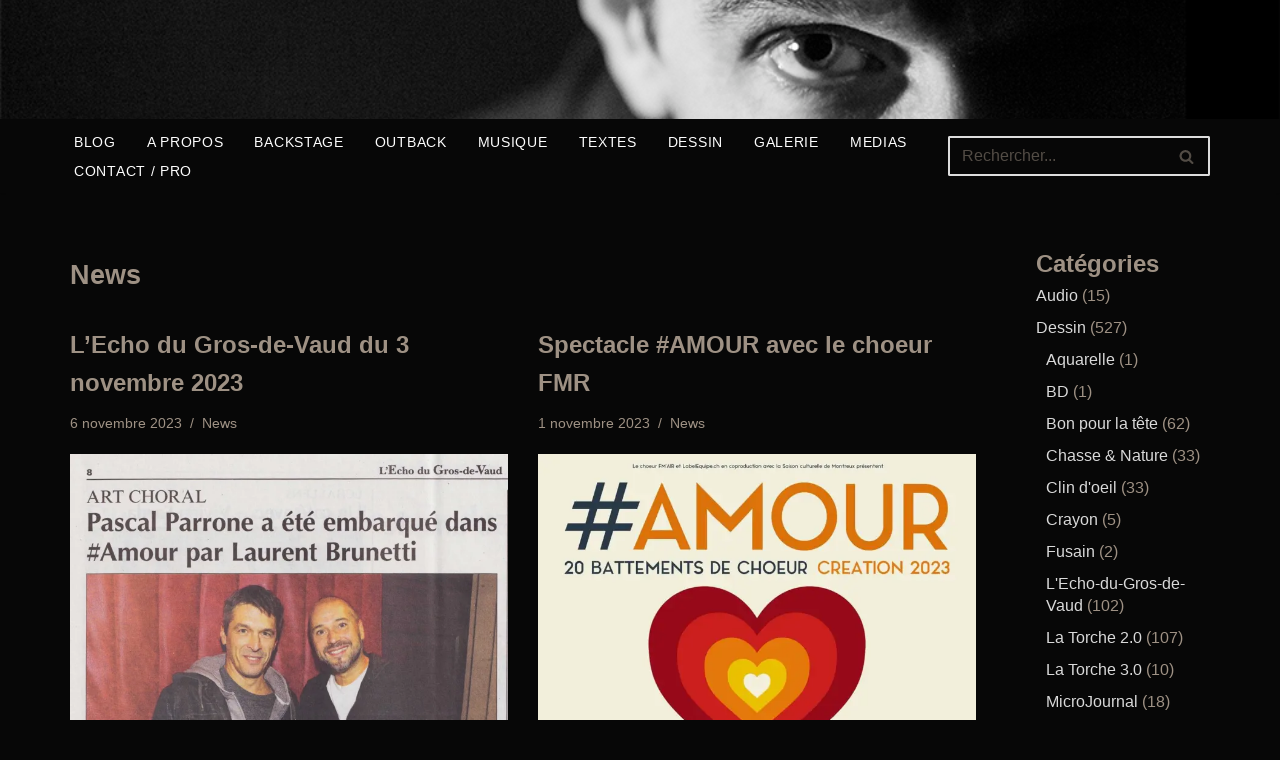

--- FILE ---
content_type: text/html; charset=UTF-8
request_url: https://www.parrone.ch/category/news/
body_size: 27697
content:
<!DOCTYPE html>
<html lang="fr-FR">

<head>
	
	<meta charset="UTF-8">
	<meta name="viewport" content="width=device-width, initial-scale=1, minimum-scale=1">
	<link rel="profile" href="http://gmpg.org/xfn/11">
		<meta name='robots' content='index, follow, max-image-preview:large, max-snippet:-1, max-video-preview:-1' />
	<style>img:is([sizes="auto" i], [sizes^="auto," i]) { contain-intrinsic-size: 3000px 1500px }</style>
	
	<!-- This site is optimized with the Yoast SEO plugin v26.3 - https://yoast.com/wordpress/plugins/seo/ -->
	<title>News Archives -</title>
	<link rel="canonical" href="https://www.parrone.ch/category/news/" />
	<meta property="og:locale" content="fr_FR" />
	<meta property="og:type" content="article" />
	<meta property="og:title" content="News Archives -" />
	<meta property="og:url" content="https://www.parrone.ch/category/news/" />
	<meta name="twitter:card" content="summary_large_image" />
	<script type="application/ld+json" class="yoast-schema-graph">{"@context":"https://schema.org","@graph":[{"@type":"CollectionPage","@id":"https://www.parrone.ch/category/news/","url":"https://www.parrone.ch/category/news/","name":"News Archives -","isPartOf":{"@id":"https://www.parrone.ch/#website"},"breadcrumb":{"@id":"https://www.parrone.ch/category/news/#breadcrumb"},"inLanguage":"fr-FR"},{"@type":"BreadcrumbList","@id":"https://www.parrone.ch/category/news/#breadcrumb","itemListElement":[{"@type":"ListItem","position":1,"name":"Accueil","item":"https://www.parrone.ch/"},{"@type":"ListItem","position":2,"name":"News"}]},{"@type":"WebSite","@id":"https://www.parrone.ch/#website","url":"https://www.parrone.ch/","name":"","description":"blog musique, dessin, écriture - toute l&#039;actualité de Pascal Parrone","potentialAction":[{"@type":"SearchAction","target":{"@type":"EntryPoint","urlTemplate":"https://www.parrone.ch/?s={search_term_string}"},"query-input":{"@type":"PropertyValueSpecification","valueRequired":true,"valueName":"search_term_string"}}],"inLanguage":"fr-FR"}]}</script>
	<!-- / Yoast SEO plugin. -->


<link rel='dns-prefetch' href='//secure.gravatar.com' />
<link rel='dns-prefetch' href='//stats.wp.com' />
<link rel='dns-prefetch' href='//v0.wordpress.com' />
<link rel='dns-prefetch' href='//jetpack.wordpress.com' />
<link rel='dns-prefetch' href='//s0.wp.com' />
<link rel='dns-prefetch' href='//public-api.wordpress.com' />
<link rel='dns-prefetch' href='//0.gravatar.com' />
<link rel='dns-prefetch' href='//1.gravatar.com' />
<link rel='dns-prefetch' href='//2.gravatar.com' />
<link rel='preconnect' href='//i0.wp.com' />
<link rel='preconnect' href='//c0.wp.com' />
<link rel="alternate" type="application/rss+xml" title=" &raquo; Flux" href="https://www.parrone.ch/feed/" />
<link rel="alternate" type="application/rss+xml" title=" &raquo; Flux des commentaires" href="https://www.parrone.ch/comments/feed/" />
<link rel="alternate" type="application/rss+xml" title=" &raquo; Flux de la catégorie News" href="https://www.parrone.ch/category/news/feed/" />
<script>
window._wpemojiSettings = {"baseUrl":"https:\/\/s.w.org\/images\/core\/emoji\/16.0.1\/72x72\/","ext":".png","svgUrl":"https:\/\/s.w.org\/images\/core\/emoji\/16.0.1\/svg\/","svgExt":".svg","source":{"concatemoji":"https:\/\/www.parrone.ch\/wp-includes\/js\/wp-emoji-release.min.js?ver=6.8.3"}};
/*! This file is auto-generated */
!function(s,n){var o,i,e;function c(e){try{var t={supportTests:e,timestamp:(new Date).valueOf()};sessionStorage.setItem(o,JSON.stringify(t))}catch(e){}}function p(e,t,n){e.clearRect(0,0,e.canvas.width,e.canvas.height),e.fillText(t,0,0);var t=new Uint32Array(e.getImageData(0,0,e.canvas.width,e.canvas.height).data),a=(e.clearRect(0,0,e.canvas.width,e.canvas.height),e.fillText(n,0,0),new Uint32Array(e.getImageData(0,0,e.canvas.width,e.canvas.height).data));return t.every(function(e,t){return e===a[t]})}function u(e,t){e.clearRect(0,0,e.canvas.width,e.canvas.height),e.fillText(t,0,0);for(var n=e.getImageData(16,16,1,1),a=0;a<n.data.length;a++)if(0!==n.data[a])return!1;return!0}function f(e,t,n,a){switch(t){case"flag":return n(e,"\ud83c\udff3\ufe0f\u200d\u26a7\ufe0f","\ud83c\udff3\ufe0f\u200b\u26a7\ufe0f")?!1:!n(e,"\ud83c\udde8\ud83c\uddf6","\ud83c\udde8\u200b\ud83c\uddf6")&&!n(e,"\ud83c\udff4\udb40\udc67\udb40\udc62\udb40\udc65\udb40\udc6e\udb40\udc67\udb40\udc7f","\ud83c\udff4\u200b\udb40\udc67\u200b\udb40\udc62\u200b\udb40\udc65\u200b\udb40\udc6e\u200b\udb40\udc67\u200b\udb40\udc7f");case"emoji":return!a(e,"\ud83e\udedf")}return!1}function g(e,t,n,a){var r="undefined"!=typeof WorkerGlobalScope&&self instanceof WorkerGlobalScope?new OffscreenCanvas(300,150):s.createElement("canvas"),o=r.getContext("2d",{willReadFrequently:!0}),i=(o.textBaseline="top",o.font="600 32px Arial",{});return e.forEach(function(e){i[e]=t(o,e,n,a)}),i}function t(e){var t=s.createElement("script");t.src=e,t.defer=!0,s.head.appendChild(t)}"undefined"!=typeof Promise&&(o="wpEmojiSettingsSupports",i=["flag","emoji"],n.supports={everything:!0,everythingExceptFlag:!0},e=new Promise(function(e){s.addEventListener("DOMContentLoaded",e,{once:!0})}),new Promise(function(t){var n=function(){try{var e=JSON.parse(sessionStorage.getItem(o));if("object"==typeof e&&"number"==typeof e.timestamp&&(new Date).valueOf()<e.timestamp+604800&&"object"==typeof e.supportTests)return e.supportTests}catch(e){}return null}();if(!n){if("undefined"!=typeof Worker&&"undefined"!=typeof OffscreenCanvas&&"undefined"!=typeof URL&&URL.createObjectURL&&"undefined"!=typeof Blob)try{var e="postMessage("+g.toString()+"("+[JSON.stringify(i),f.toString(),p.toString(),u.toString()].join(",")+"));",a=new Blob([e],{type:"text/javascript"}),r=new Worker(URL.createObjectURL(a),{name:"wpTestEmojiSupports"});return void(r.onmessage=function(e){c(n=e.data),r.terminate(),t(n)})}catch(e){}c(n=g(i,f,p,u))}t(n)}).then(function(e){for(var t in e)n.supports[t]=e[t],n.supports.everything=n.supports.everything&&n.supports[t],"flag"!==t&&(n.supports.everythingExceptFlag=n.supports.everythingExceptFlag&&n.supports[t]);n.supports.everythingExceptFlag=n.supports.everythingExceptFlag&&!n.supports.flag,n.DOMReady=!1,n.readyCallback=function(){n.DOMReady=!0}}).then(function(){return e}).then(function(){var e;n.supports.everything||(n.readyCallback(),(e=n.source||{}).concatemoji?t(e.concatemoji):e.wpemoji&&e.twemoji&&(t(e.twemoji),t(e.wpemoji)))}))}((window,document),window._wpemojiSettings);
</script>
<style id='wp-emoji-styles-inline-css'>

	img.wp-smiley, img.emoji {
		display: inline !important;
		border: none !important;
		box-shadow: none !important;
		height: 1em !important;
		width: 1em !important;
		margin: 0 0.07em !important;
		vertical-align: -0.1em !important;
		background: none !important;
		padding: 0 !important;
	}
</style>
<link rel='stylesheet' id='wp-block-library-css' href='https://c0.wp.com/c/6.8.3/wp-includes/css/dist/block-library/style.min.css' media='all' />
<style id='classic-theme-styles-inline-css'>
/*! This file is auto-generated */
.wp-block-button__link{color:#fff;background-color:#32373c;border-radius:9999px;box-shadow:none;text-decoration:none;padding:calc(.667em + 2px) calc(1.333em + 2px);font-size:1.125em}.wp-block-file__button{background:#32373c;color:#fff;text-decoration:none}
</style>
<link rel='stylesheet' id='mediaelement-css' href='https://c0.wp.com/c/6.8.3/wp-includes/js/mediaelement/mediaelementplayer-legacy.min.css' media='all' />
<link rel='stylesheet' id='wp-mediaelement-css' href='https://c0.wp.com/c/6.8.3/wp-includes/js/mediaelement/wp-mediaelement.min.css' media='all' />
<style id='jetpack-sharing-buttons-style-inline-css'>
.jetpack-sharing-buttons__services-list{display:flex;flex-direction:row;flex-wrap:wrap;gap:0;list-style-type:none;margin:5px;padding:0}.jetpack-sharing-buttons__services-list.has-small-icon-size{font-size:12px}.jetpack-sharing-buttons__services-list.has-normal-icon-size{font-size:16px}.jetpack-sharing-buttons__services-list.has-large-icon-size{font-size:24px}.jetpack-sharing-buttons__services-list.has-huge-icon-size{font-size:36px}@media print{.jetpack-sharing-buttons__services-list{display:none!important}}.editor-styles-wrapper .wp-block-jetpack-sharing-buttons{gap:0;padding-inline-start:0}ul.jetpack-sharing-buttons__services-list.has-background{padding:1.25em 2.375em}
</style>
<style id='global-styles-inline-css'>
:root{--wp--preset--aspect-ratio--square: 1;--wp--preset--aspect-ratio--4-3: 4/3;--wp--preset--aspect-ratio--3-4: 3/4;--wp--preset--aspect-ratio--3-2: 3/2;--wp--preset--aspect-ratio--2-3: 2/3;--wp--preset--aspect-ratio--16-9: 16/9;--wp--preset--aspect-ratio--9-16: 9/16;--wp--preset--color--black: #000000;--wp--preset--color--cyan-bluish-gray: #abb8c3;--wp--preset--color--white: #ffffff;--wp--preset--color--pale-pink: #f78da7;--wp--preset--color--vivid-red: #cf2e2e;--wp--preset--color--luminous-vivid-orange: #ff6900;--wp--preset--color--luminous-vivid-amber: #fcb900;--wp--preset--color--light-green-cyan: #7bdcb5;--wp--preset--color--vivid-green-cyan: #00d084;--wp--preset--color--pale-cyan-blue: #8ed1fc;--wp--preset--color--vivid-cyan-blue: #0693e3;--wp--preset--color--vivid-purple: #9b51e0;--wp--preset--color--neve-link-color: var(--nv-primary-accent);--wp--preset--color--neve-link-hover-color: var(--nv-secondary-accent);--wp--preset--color--nv-site-bg: var(--nv-site-bg);--wp--preset--color--nv-light-bg: var(--nv-light-bg);--wp--preset--color--nv-dark-bg: var(--nv-dark-bg);--wp--preset--color--neve-text-color: var(--nv-text-color);--wp--preset--color--nv-text-dark-bg: var(--nv-text-dark-bg);--wp--preset--color--nv-c-1: var(--nv-c-1);--wp--preset--color--nv-c-2: var(--nv-c-2);--wp--preset--gradient--vivid-cyan-blue-to-vivid-purple: linear-gradient(135deg,rgba(6,147,227,1) 0%,rgb(155,81,224) 100%);--wp--preset--gradient--light-green-cyan-to-vivid-green-cyan: linear-gradient(135deg,rgb(122,220,180) 0%,rgb(0,208,130) 100%);--wp--preset--gradient--luminous-vivid-amber-to-luminous-vivid-orange: linear-gradient(135deg,rgba(252,185,0,1) 0%,rgba(255,105,0,1) 100%);--wp--preset--gradient--luminous-vivid-orange-to-vivid-red: linear-gradient(135deg,rgba(255,105,0,1) 0%,rgb(207,46,46) 100%);--wp--preset--gradient--very-light-gray-to-cyan-bluish-gray: linear-gradient(135deg,rgb(238,238,238) 0%,rgb(169,184,195) 100%);--wp--preset--gradient--cool-to-warm-spectrum: linear-gradient(135deg,rgb(74,234,220) 0%,rgb(151,120,209) 20%,rgb(207,42,186) 40%,rgb(238,44,130) 60%,rgb(251,105,98) 80%,rgb(254,248,76) 100%);--wp--preset--gradient--blush-light-purple: linear-gradient(135deg,rgb(255,206,236) 0%,rgb(152,150,240) 100%);--wp--preset--gradient--blush-bordeaux: linear-gradient(135deg,rgb(254,205,165) 0%,rgb(254,45,45) 50%,rgb(107,0,62) 100%);--wp--preset--gradient--luminous-dusk: linear-gradient(135deg,rgb(255,203,112) 0%,rgb(199,81,192) 50%,rgb(65,88,208) 100%);--wp--preset--gradient--pale-ocean: linear-gradient(135deg,rgb(255,245,203) 0%,rgb(182,227,212) 50%,rgb(51,167,181) 100%);--wp--preset--gradient--electric-grass: linear-gradient(135deg,rgb(202,248,128) 0%,rgb(113,206,126) 100%);--wp--preset--gradient--midnight: linear-gradient(135deg,rgb(2,3,129) 0%,rgb(40,116,252) 100%);--wp--preset--font-size--small: 13px;--wp--preset--font-size--medium: 20px;--wp--preset--font-size--large: 36px;--wp--preset--font-size--x-large: 42px;--wp--preset--spacing--20: 0.44rem;--wp--preset--spacing--30: 0.67rem;--wp--preset--spacing--40: 1rem;--wp--preset--spacing--50: 1.5rem;--wp--preset--spacing--60: 2.25rem;--wp--preset--spacing--70: 3.38rem;--wp--preset--spacing--80: 5.06rem;--wp--preset--shadow--natural: 6px 6px 9px rgba(0, 0, 0, 0.2);--wp--preset--shadow--deep: 12px 12px 50px rgba(0, 0, 0, 0.4);--wp--preset--shadow--sharp: 6px 6px 0px rgba(0, 0, 0, 0.2);--wp--preset--shadow--outlined: 6px 6px 0px -3px rgba(255, 255, 255, 1), 6px 6px rgba(0, 0, 0, 1);--wp--preset--shadow--crisp: 6px 6px 0px rgba(0, 0, 0, 1);}:where(.is-layout-flex){gap: 0.5em;}:where(.is-layout-grid){gap: 0.5em;}body .is-layout-flex{display: flex;}.is-layout-flex{flex-wrap: wrap;align-items: center;}.is-layout-flex > :is(*, div){margin: 0;}body .is-layout-grid{display: grid;}.is-layout-grid > :is(*, div){margin: 0;}:where(.wp-block-columns.is-layout-flex){gap: 2em;}:where(.wp-block-columns.is-layout-grid){gap: 2em;}:where(.wp-block-post-template.is-layout-flex){gap: 1.25em;}:where(.wp-block-post-template.is-layout-grid){gap: 1.25em;}.has-black-color{color: var(--wp--preset--color--black) !important;}.has-cyan-bluish-gray-color{color: var(--wp--preset--color--cyan-bluish-gray) !important;}.has-white-color{color: var(--wp--preset--color--white) !important;}.has-pale-pink-color{color: var(--wp--preset--color--pale-pink) !important;}.has-vivid-red-color{color: var(--wp--preset--color--vivid-red) !important;}.has-luminous-vivid-orange-color{color: var(--wp--preset--color--luminous-vivid-orange) !important;}.has-luminous-vivid-amber-color{color: var(--wp--preset--color--luminous-vivid-amber) !important;}.has-light-green-cyan-color{color: var(--wp--preset--color--light-green-cyan) !important;}.has-vivid-green-cyan-color{color: var(--wp--preset--color--vivid-green-cyan) !important;}.has-pale-cyan-blue-color{color: var(--wp--preset--color--pale-cyan-blue) !important;}.has-vivid-cyan-blue-color{color: var(--wp--preset--color--vivid-cyan-blue) !important;}.has-vivid-purple-color{color: var(--wp--preset--color--vivid-purple) !important;}.has-neve-link-color-color{color: var(--wp--preset--color--neve-link-color) !important;}.has-neve-link-hover-color-color{color: var(--wp--preset--color--neve-link-hover-color) !important;}.has-nv-site-bg-color{color: var(--wp--preset--color--nv-site-bg) !important;}.has-nv-light-bg-color{color: var(--wp--preset--color--nv-light-bg) !important;}.has-nv-dark-bg-color{color: var(--wp--preset--color--nv-dark-bg) !important;}.has-neve-text-color-color{color: var(--wp--preset--color--neve-text-color) !important;}.has-nv-text-dark-bg-color{color: var(--wp--preset--color--nv-text-dark-bg) !important;}.has-nv-c-1-color{color: var(--wp--preset--color--nv-c-1) !important;}.has-nv-c-2-color{color: var(--wp--preset--color--nv-c-2) !important;}.has-black-background-color{background-color: var(--wp--preset--color--black) !important;}.has-cyan-bluish-gray-background-color{background-color: var(--wp--preset--color--cyan-bluish-gray) !important;}.has-white-background-color{background-color: var(--wp--preset--color--white) !important;}.has-pale-pink-background-color{background-color: var(--wp--preset--color--pale-pink) !important;}.has-vivid-red-background-color{background-color: var(--wp--preset--color--vivid-red) !important;}.has-luminous-vivid-orange-background-color{background-color: var(--wp--preset--color--luminous-vivid-orange) !important;}.has-luminous-vivid-amber-background-color{background-color: var(--wp--preset--color--luminous-vivid-amber) !important;}.has-light-green-cyan-background-color{background-color: var(--wp--preset--color--light-green-cyan) !important;}.has-vivid-green-cyan-background-color{background-color: var(--wp--preset--color--vivid-green-cyan) !important;}.has-pale-cyan-blue-background-color{background-color: var(--wp--preset--color--pale-cyan-blue) !important;}.has-vivid-cyan-blue-background-color{background-color: var(--wp--preset--color--vivid-cyan-blue) !important;}.has-vivid-purple-background-color{background-color: var(--wp--preset--color--vivid-purple) !important;}.has-neve-link-color-background-color{background-color: var(--wp--preset--color--neve-link-color) !important;}.has-neve-link-hover-color-background-color{background-color: var(--wp--preset--color--neve-link-hover-color) !important;}.has-nv-site-bg-background-color{background-color: var(--wp--preset--color--nv-site-bg) !important;}.has-nv-light-bg-background-color{background-color: var(--wp--preset--color--nv-light-bg) !important;}.has-nv-dark-bg-background-color{background-color: var(--wp--preset--color--nv-dark-bg) !important;}.has-neve-text-color-background-color{background-color: var(--wp--preset--color--neve-text-color) !important;}.has-nv-text-dark-bg-background-color{background-color: var(--wp--preset--color--nv-text-dark-bg) !important;}.has-nv-c-1-background-color{background-color: var(--wp--preset--color--nv-c-1) !important;}.has-nv-c-2-background-color{background-color: var(--wp--preset--color--nv-c-2) !important;}.has-black-border-color{border-color: var(--wp--preset--color--black) !important;}.has-cyan-bluish-gray-border-color{border-color: var(--wp--preset--color--cyan-bluish-gray) !important;}.has-white-border-color{border-color: var(--wp--preset--color--white) !important;}.has-pale-pink-border-color{border-color: var(--wp--preset--color--pale-pink) !important;}.has-vivid-red-border-color{border-color: var(--wp--preset--color--vivid-red) !important;}.has-luminous-vivid-orange-border-color{border-color: var(--wp--preset--color--luminous-vivid-orange) !important;}.has-luminous-vivid-amber-border-color{border-color: var(--wp--preset--color--luminous-vivid-amber) !important;}.has-light-green-cyan-border-color{border-color: var(--wp--preset--color--light-green-cyan) !important;}.has-vivid-green-cyan-border-color{border-color: var(--wp--preset--color--vivid-green-cyan) !important;}.has-pale-cyan-blue-border-color{border-color: var(--wp--preset--color--pale-cyan-blue) !important;}.has-vivid-cyan-blue-border-color{border-color: var(--wp--preset--color--vivid-cyan-blue) !important;}.has-vivid-purple-border-color{border-color: var(--wp--preset--color--vivid-purple) !important;}.has-neve-link-color-border-color{border-color: var(--wp--preset--color--neve-link-color) !important;}.has-neve-link-hover-color-border-color{border-color: var(--wp--preset--color--neve-link-hover-color) !important;}.has-nv-site-bg-border-color{border-color: var(--wp--preset--color--nv-site-bg) !important;}.has-nv-light-bg-border-color{border-color: var(--wp--preset--color--nv-light-bg) !important;}.has-nv-dark-bg-border-color{border-color: var(--wp--preset--color--nv-dark-bg) !important;}.has-neve-text-color-border-color{border-color: var(--wp--preset--color--neve-text-color) !important;}.has-nv-text-dark-bg-border-color{border-color: var(--wp--preset--color--nv-text-dark-bg) !important;}.has-nv-c-1-border-color{border-color: var(--wp--preset--color--nv-c-1) !important;}.has-nv-c-2-border-color{border-color: var(--wp--preset--color--nv-c-2) !important;}.has-vivid-cyan-blue-to-vivid-purple-gradient-background{background: var(--wp--preset--gradient--vivid-cyan-blue-to-vivid-purple) !important;}.has-light-green-cyan-to-vivid-green-cyan-gradient-background{background: var(--wp--preset--gradient--light-green-cyan-to-vivid-green-cyan) !important;}.has-luminous-vivid-amber-to-luminous-vivid-orange-gradient-background{background: var(--wp--preset--gradient--luminous-vivid-amber-to-luminous-vivid-orange) !important;}.has-luminous-vivid-orange-to-vivid-red-gradient-background{background: var(--wp--preset--gradient--luminous-vivid-orange-to-vivid-red) !important;}.has-very-light-gray-to-cyan-bluish-gray-gradient-background{background: var(--wp--preset--gradient--very-light-gray-to-cyan-bluish-gray) !important;}.has-cool-to-warm-spectrum-gradient-background{background: var(--wp--preset--gradient--cool-to-warm-spectrum) !important;}.has-blush-light-purple-gradient-background{background: var(--wp--preset--gradient--blush-light-purple) !important;}.has-blush-bordeaux-gradient-background{background: var(--wp--preset--gradient--blush-bordeaux) !important;}.has-luminous-dusk-gradient-background{background: var(--wp--preset--gradient--luminous-dusk) !important;}.has-pale-ocean-gradient-background{background: var(--wp--preset--gradient--pale-ocean) !important;}.has-electric-grass-gradient-background{background: var(--wp--preset--gradient--electric-grass) !important;}.has-midnight-gradient-background{background: var(--wp--preset--gradient--midnight) !important;}.has-small-font-size{font-size: var(--wp--preset--font-size--small) !important;}.has-medium-font-size{font-size: var(--wp--preset--font-size--medium) !important;}.has-large-font-size{font-size: var(--wp--preset--font-size--large) !important;}.has-x-large-font-size{font-size: var(--wp--preset--font-size--x-large) !important;}
:where(.wp-block-post-template.is-layout-flex){gap: 1.25em;}:where(.wp-block-post-template.is-layout-grid){gap: 1.25em;}
:where(.wp-block-columns.is-layout-flex){gap: 2em;}:where(.wp-block-columns.is-layout-grid){gap: 2em;}
:root :where(.wp-block-pullquote){font-size: 1.5em;line-height: 1.6;}
</style>
<link rel='stylesheet' id='contact-form-7-css' href='https://www.parrone.ch/wp-content/plugins/contact-form-7/includes/css/styles.css?ver=6.1.2' media='all' />
<link rel='stylesheet' id='neve-style-css' href='https://www.parrone.ch/wp-content/themes/neve/style-main-new.min.css?ver=4.1.4' media='all' />
<style id='neve-style-inline-css'>
.is-menu-sidebar .header-menu-sidebar { visibility: visible; }.is-menu-sidebar.menu_sidebar_slide_left .header-menu-sidebar { transform: translate3d(0, 0, 0); left: 0; }.is-menu-sidebar.menu_sidebar_slide_right .header-menu-sidebar { transform: translate3d(0, 0, 0); right: 0; }.is-menu-sidebar.menu_sidebar_pull_right .header-menu-sidebar, .is-menu-sidebar.menu_sidebar_pull_left .header-menu-sidebar { transform: translateX(0); }.is-menu-sidebar.menu_sidebar_dropdown .header-menu-sidebar { height: auto; }.is-menu-sidebar.menu_sidebar_dropdown .header-menu-sidebar-inner { max-height: 400px; padding: 20px 0; }.is-menu-sidebar.menu_sidebar_full_canvas .header-menu-sidebar { opacity: 1; }.header-menu-sidebar .menu-item-nav-search:not(.floating) { pointer-events: none; }.header-menu-sidebar .menu-item-nav-search .is-menu-sidebar { pointer-events: unset; }@media screen and (max-width: 960px) { .builder-item.cr .item--inner { --textalign: center; --justify: center; } }
.nv-meta-list li.meta:not(:last-child):after { content:"/" }.nv-meta-list .no-mobile{
			display:none;
		}.nv-meta-list li.last::after{
			content: ""!important;
		}@media (min-width: 769px) {
			.nv-meta-list .no-mobile {
				display: inline-block;
			}
			.nv-meta-list li.last:not(:last-child)::after {
		 		content: "/" !important;
			}
		}
 :root{ --container: 748px;--postwidth:100%; --primarybtnbg: var(--nv-primary-accent); --primarybtnhoverbg: var(--nv-primary-accent); --primarybtncolor: #ffffff; --secondarybtncolor: var(--nv-primary-accent); --primarybtnhovercolor: #ffffff; --secondarybtnhovercolor: var(--nv-primary-accent);--primarybtnborderradius:3px;--secondarybtnborderradius:3px;--secondarybtnborderwidth:3px;--btnpadding:13px 15px;--primarybtnpadding:13px 15px;--secondarybtnpadding:calc(13px - 3px) calc(15px - 3px); --bodyfontfamily: "Trebuchet MS",Helvetica,sans-serif; --bodyfontsize: 15px; --bodylineheight: 1.6em; --bodyletterspacing: 0px; --bodyfontweight: 400; --bodytexttransform: none; --headingsfontfamily: "Trebuchet MS",Helvetica,sans-serif; --h1fontsize: 1.5em; --h1fontweight: 600; --h1lineheight: 1.6em; --h1letterspacing: 0px; --h1texttransform: none; --h2fontsize: 1.3em; --h2fontweight: 600; --h2lineheight: 1.6em; --h2letterspacing: 0px; --h2texttransform: none; --h3fontsize: 1.1em; --h3fontweight: 600; --h3lineheight: 1.6em; --h3letterspacing: 0px; --h3texttransform: none; --h4fontsize: 20px; --h4fontweight: 700; --h4lineheight: 1.6; --h4letterspacing: 0px; --h4texttransform: none; --h5fontsize: 16px; --h5fontweight: 700; --h5lineheight: 1.6; --h5letterspacing: 0px; --h5texttransform: none; --h6fontsize: 14px; --h6fontweight: 700; --h6lineheight: 1.6; --h6letterspacing: 0px; --h6texttransform: none;--formfieldborderwidth:2px;--formfieldborderradius:3px; --formfieldbgcolor: var(--nv-site-bg); --formfieldbordercolor: #dddddd; --formfieldcolor: var(--nv-text-color);--formfieldpadding:10px 12px; } .nv-index-posts{ --borderradius:0px; } .has-neve-button-color-color{ color: var(--nv-primary-accent)!important; } .has-neve-button-color-background-color{ background-color: var(--nv-primary-accent)!important; } .single-post-container .alignfull > [class*="__inner-container"], .single-post-container .alignwide > [class*="__inner-container"]{ max-width:718px } .nv-meta-list{ --avatarsize: 20px; } .single .nv-meta-list{ --avatarsize: 20px; } .single h1.entry-title{ --texttransform: none; } .neve-main{ --boxshadow:0 1px 3px -2px rgba(0, 0, 0, 0.12), 0 1px 2px rgba(0, 0, 0, 0.1); } .nv-is-boxed.nv-comments-wrap{ --padding:20px; } .nv-is-boxed.comment-respond{ --padding:20px; } .single:not(.single-product), .page{ --c-vspace:0 0 0 0;; } .global-styled{ --bgcolor: var(--nv-site-bg); } .header-top{ --rowbcolor: var(--nv-light-bg); --color: var(--nv-text-color); --bgcolor: var(--nv-site-bg); } .header-main{ --rowbcolor: var(--nv-light-bg); --color: var(--nv-text-color);--bgimage:url("http://www.parrone.ch/wp-content/uploads/2020/12/banniere-sans-parrone.ch_.jpg");--bgposition:0% 41%;;--bgoverlayopacity:0.5; } .header-bottom{ --rowbcolor: var(--nv-light-bg); --color: var(--nv-text-color); --bgcolor: var(--nv-site-bg); } .header-menu-sidebar-bg{ --justify: flex-start; --textalign: left;--flexg: 1;--wrapdropdownwidth: auto; --color: var(--nv-text-color); --bgcolor: var(--nv-site-bg); } .header-menu-sidebar{ width: 300px; } .builder-item--logo{ --maxwidth: 120px; --fs: 24px;--padding:10px 0;--margin:0; --textalign: right;--justify: flex-end; } .builder-item--nav-icon,.header-menu-sidebar .close-sidebar-panel .navbar-toggle{ --borderradius:0; } .builder-item--nav-icon{ --label-margin:0 5px 0 0;;--padding:10px 15px;--margin:0; } .builder-item--primary-menu{ --color: #fdfdfd; --hovercolor: #b4b4b4; --hovertextcolor: var(--nv-text-color); --activecolor: #ff0000; --spacing: 20px; --height: 25px;--padding:0;--margin:0; --fontfamily: "Trebuchet MS",Helvetica,sans-serif; --fontsize: 1em; --lineheight: 1.6em; --letterspacing: 0px; --fontweight: 500; --texttransform: uppercase; --iconsize: 1em; } .hfg-is-group.has-primary-menu .inherit-ff{ --inheritedff: Trebuchet MS, Helvetica, sans-serif; --inheritedfw: 500; } .builder-item--header_search{ --height: 40px;--formfieldborderwidth:2px;--formfieldborderradius:2px;--padding:0;--margin:0; } .builder-item--secondary-menu{ --color: #7e7e7e; --hovercolor: #ff0000; --hovertextcolor: var(--nv-text-color); --spacing: 20px; --height: 25px;--padding:0;--margin:0; --fontfamily: "Trebuchet MS",Helvetica,sans-serif; --fontsize: 1em; --lineheight: 1.6; --letterspacing: 0px; --fontweight: 500; --texttransform: none; --iconsize: 1em; } .hfg-is-group.has-secondary-menu .inherit-ff{ --inheritedff: Trebuchet MS, Helvetica, sans-serif; --inheritedfw: 500; } .footer-top-inner .row{ grid-template-columns:1fr 1fr 1fr; --valign: flex-start; } .footer-top{ --rowbcolor: var(--nv-light-bg); --color: var(--nv-text-color); --bgcolor: var(--nv-site-bg); } .footer-main-inner .row{ grid-template-columns:1fr 1fr 1fr; --valign: flex-start; } .footer-main{ --rowbcolor: var(--nv-light-bg); --color: var(--nv-text-color); --bgcolor: var(--nv-site-bg); } .footer-bottom-inner .row{ grid-template-columns:1fr 1fr 1fr; --valign: flex-start; } .footer-bottom{ --rowbcolor: var(--nv-light-bg); --color: var(--nv-text-dark-bg); --bgcolor: var(--nv-dark-bg); } @media(min-width: 576px){ :root{ --container: 992px;--postwidth:100%;--btnpadding:13px 15px;--primarybtnpadding:13px 15px;--secondarybtnpadding:calc(13px - 3px) calc(15px - 3px); --bodyfontsize: 16px; --bodylineheight: 1.6em; --bodyletterspacing: 0px; --h1fontsize: 1.5em; --h1lineheight: 1.6em; --h1letterspacing: 0px; --h2fontsize: 1.3em; --h2lineheight: 1.6em; --h2letterspacing: 0px; --h3fontsize: 1.1em; --h3lineheight: 1.6em; --h3letterspacing: 0px; --h4fontsize: 22px; --h4lineheight: 1.5; --h4letterspacing: 0px; --h5fontsize: 18px; --h5lineheight: 1.6; --h5letterspacing: 0px; --h6fontsize: 14px; --h6lineheight: 1.6; --h6letterspacing: 0px; } .single-post-container .alignfull > [class*="__inner-container"], .single-post-container .alignwide > [class*="__inner-container"]{ max-width:962px } .nv-meta-list{ --avatarsize: 20px; } .single .nv-meta-list{ --avatarsize: 20px; } .nv-is-boxed.nv-comments-wrap{ --padding:30px; } .nv-is-boxed.comment-respond{ --padding:30px; } .single:not(.single-product), .page{ --c-vspace:0 0 0 0;; } .header-menu-sidebar-bg{ --justify: flex-start; --textalign: left;--flexg: 1;--wrapdropdownwidth: auto; } .header-menu-sidebar{ width: 350px; } .builder-item--logo{ --maxwidth: 120px; --fs: 24px;--padding:10px 0;--margin:0; --textalign: right;--justify: flex-end; } .builder-item--nav-icon{ --label-margin:0 5px 0 0;;--padding:10px 15px;--margin:0; } .builder-item--primary-menu{ --spacing: 20px; --height: 25px;--padding:0;--margin:0; --fontsize: 1em; --lineheight: 1.6em; --letterspacing: 0px; --iconsize: 1em; } .builder-item--header_search{ --height: 40px;--formfieldborderwidth:2px;--formfieldborderradius:2px;--padding:0;--margin:0; } .builder-item--secondary-menu{ --spacing: 20px; --height: 25px;--padding:0;--margin:0; --fontsize: 1em; --lineheight: 1.6; --letterspacing: 0px; --iconsize: 1em; } }@media(min-width: 960px){ :root{ --container: 1170px;--postwidth:50%;--btnpadding:13px 15px;--primarybtnpadding:13px 15px;--secondarybtnpadding:calc(13px - 3px) calc(15px - 3px); --bodyfontsize: 16px; --bodylineheight: 1.4em; --bodyletterspacing: 0px; --h1fontsize: 1.7em; --h1lineheight: 1.6em; --h1letterspacing: 0px; --h2fontsize: 1.4em; --h2lineheight: 1.3em; --h2letterspacing: 0px; --h3fontsize: 1.5em; --h3lineheight: 1.6em; --h3letterspacing: 0px; --h4fontsize: 24px; --h4lineheight: 1.5; --h4letterspacing: 0px; --h5fontsize: 20px; --h5lineheight: 1.6; --h5letterspacing: 0px; --h6fontsize: 16px; --h6lineheight: 1.6; --h6letterspacing: 0px; } body:not(.single):not(.archive):not(.blog):not(.search):not(.error404) .neve-main > .container .col, body.post-type-archive-course .neve-main > .container .col, body.post-type-archive-llms_membership .neve-main > .container .col{ max-width: 80%; } body:not(.single):not(.archive):not(.blog):not(.search):not(.error404) .nv-sidebar-wrap, body.post-type-archive-course .nv-sidebar-wrap, body.post-type-archive-llms_membership .nv-sidebar-wrap{ max-width: 20%; } .neve-main > .archive-container .nv-index-posts.col{ max-width: 80%; } .neve-main > .archive-container .nv-sidebar-wrap{ max-width: 20%; } .neve-main > .single-post-container .nv-single-post-wrap.col{ max-width: 70%; } .single-post-container .alignfull > [class*="__inner-container"], .single-post-container .alignwide > [class*="__inner-container"]{ max-width:789px } .container-fluid.single-post-container .alignfull > [class*="__inner-container"], .container-fluid.single-post-container .alignwide > [class*="__inner-container"]{ max-width:calc(70% + 15px) } .neve-main > .single-post-container .nv-sidebar-wrap{ max-width: 30%; } .nv-meta-list{ --avatarsize: 20px; } .single .nv-meta-list{ --avatarsize: 20px; } .nv-is-boxed.nv-comments-wrap{ --padding:40px; } .nv-is-boxed.comment-respond{ --padding:40px; } .single:not(.single-product), .page{ --c-vspace:0 0 0 0;; } .header-main{ --height:119px; } .header-menu-sidebar-bg{ --justify: flex-start; --textalign: left;--flexg: 1;--wrapdropdownwidth: auto; } .header-menu-sidebar{ width: 350px; } .builder-item--logo{ --maxwidth: 51px; --fs: 24px;--padding:0 0 10px 0;;--margin:0; --textalign: left;--justify: flex-start; } .builder-item--nav-icon{ --label-margin:0 5px 0 0;;--padding:10px 15px;--margin:0; } .builder-item--primary-menu{ --spacing: 23px; --height: 25px;--padding:0;--margin:0; --fontsize: 0.9em; --lineheight: 2em; --letterspacing: 0.7px; --iconsize: 0.9em; } .builder-item--header_search{ --height: 40px;--formfieldborderwidth:2px;--formfieldborderradius:2px;--padding:0;--margin:0; } .builder-item--secondary-menu{ --spacing: 20px; --height: 25px;--padding:0;--margin:0; --fontsize: 1em; --lineheight: 1.6; --letterspacing: 0px; --iconsize: 1em; } }:root{--nv-primary-accent:#d9d9d9;--nv-secondary-accent:#ff7072;--nv-site-bg:#070707;--nv-light-bg:#323232;--nv-dark-bg:#000000;--nv-text-color:#9e9184;--nv-text-dark-bg:rgba(0,0,0,0.81);--nv-c-1:#77b978;--nv-c-2:#f37262;--nv-fallback-ff:Trebuchet MS, Helvetica, sans-serif;}
</style>
<link rel='stylesheet' id='jetpack-subscriptions-css' href='https://c0.wp.com/p/jetpack/15.2/_inc/build/subscriptions/subscriptions.min.css' media='all' />
<script src="https://c0.wp.com/c/6.8.3/wp-includes/js/jquery/jquery.min.js" id="jquery-core-js"></script>
<script src="https://c0.wp.com/c/6.8.3/wp-includes/js/jquery/jquery-migrate.min.js" id="jquery-migrate-js"></script>
<link rel="https://api.w.org/" href="https://www.parrone.ch/wp-json/" /><link rel="alternate" title="JSON" type="application/json" href="https://www.parrone.ch/wp-json/wp/v2/categories/30" /><link rel="EditURI" type="application/rsd+xml" title="RSD" href="https://www.parrone.ch/xmlrpc.php?rsd" />
<meta name="generator" content="WordPress 6.8.3" />
<style id="mystickymenu" type="text/css">#mysticky-nav { width:100%; position: static; height: auto !important; }#mysticky-nav.wrapfixed { position:fixed; left: 0px; margin-top:0px;  z-index: 99990; -webkit-transition: 0.3s; -moz-transition: 0.3s; -o-transition: 0.3s; transition: 0.3s; -ms-filter:"progid:DXImageTransform.Microsoft.Alpha(Opacity=78)"; filter: alpha(opacity=78); opacity:0.78; background-color: #f7f5e7;}#mysticky-nav.wrapfixed .myfixed{ background-color: #f7f5e7; position: relative;top: auto;left: auto;right: auto;}#mysticky-nav .myfixed { margin:0 auto; float:none; border:0px; background:none; max-width:100%; }</style>			<style type="text/css">
																															</style>
				<style>img#wpstats{display:none}</style>
		<!-- Analytics by WP Statistics - https://wp-statistics.com -->
<link rel="icon" href="https://i0.wp.com/www.parrone.ch/wp-content/uploads/2020/12/cropped-Icone-site-1.jpg?fit=32%2C32&#038;ssl=1" sizes="32x32" />
<link rel="icon" href="https://i0.wp.com/www.parrone.ch/wp-content/uploads/2020/12/cropped-Icone-site-1.jpg?fit=192%2C192&#038;ssl=1" sizes="192x192" />
<link rel="apple-touch-icon" href="https://i0.wp.com/www.parrone.ch/wp-content/uploads/2020/12/cropped-Icone-site-1.jpg?fit=180%2C180&#038;ssl=1" />
<meta name="msapplication-TileImage" content="https://i0.wp.com/www.parrone.ch/wp-content/uploads/2020/12/cropped-Icone-site-1.jpg?fit=270%2C270&#038;ssl=1" />

	</head>

<body  class="archive category category-news category-30 wp-theme-neve  nv-blog-grid nv-sidebar-right menu_sidebar_slide_right" id="neve_body"  >
<div class="wrapper">
	
	<header class="header"  >
		<a class="neve-skip-link show-on-focus" href="#content" >
			Aller au contenu		</a>
		<div id="header-grid"  class="hfg_header site-header">
	
<nav class="header--row header-main hide-on-mobile hide-on-tablet layout-full-contained nv-navbar header--row"
	data-row-id="main" data-show-on="desktop">

	<div
		class="header--row-inner header-main-inner">
		<div class="container">
			<div
				class="row row--wrapper"
				data-section="hfg_header_layout_main" >
				<div class="hfg-slot left"><div class="builder-item desktop-left"><div class="item--inner builder-item--logo"
		data-section="title_tagline"
		data-item-id="logo">
	
<div class="site-logo">
	<a class="brand" href="https://www.parrone.ch/" aria-label="blog musique, dessin, écriture - toute l&#039;actualité de Pascal Parrone" rel="home"><div class="nv-title-tagline-wrap"></div></a></div>
	</div>

</div></div><div class="hfg-slot right"></div>							</div>
		</div>
	</div>
</nav>

<div class="header--row header-bottom hide-on-mobile hide-on-tablet layout-full-contained header--row"
	data-row-id="bottom" data-show-on="desktop">

	<div
		class="header--row-inner header-bottom-inner">
		<div class="container">
			<div
				class="row row--wrapper"
				data-section="hfg_header_layout_bottom" >
				<div class="hfg-slot left"><div class="builder-item has-nav"><div class="item--inner builder-item--primary-menu has_menu"
		data-section="header_menu_primary"
		data-item-id="primary-menu">
	<div class="nv-nav-wrap">
	<div role="navigation" class="nav-menu-primary"
			aria-label="Menu principal">

		<ul id="nv-primary-navigation-bottom" class="primary-menu-ul nav-ul menu-desktop"><li id="menu-item-213" class="menu-item menu-item-type-custom menu-item-object-custom menu-item-home menu-item-213"><div class="wrap"><a href="http://www.parrone.ch/">Blog</a></div></li>
<li id="menu-item-214" class="menu-item menu-item-type-post_type menu-item-object-page menu-item-214"><div class="wrap"><a href="https://www.parrone.ch/apropos/">A propos</a></div></li>
<li id="menu-item-2691" class="menu-item menu-item-type-post_type menu-item-object-page menu-item-2691"><div class="wrap"><a href="https://www.parrone.ch/backstage/">Backstage</a></div></li>
<li id="menu-item-217" class="menu-item menu-item-type-post_type menu-item-object-page menu-item-217"><div class="wrap"><a href="https://www.parrone.ch/outback/">Outback</a></div></li>
<li id="menu-item-215" class="menu-item menu-item-type-post_type menu-item-object-page menu-item-215"><div class="wrap"><a href="https://www.parrone.ch/musique-2/">Musique</a></div></li>
<li id="menu-item-216" class="menu-item menu-item-type-post_type menu-item-object-page menu-item-216"><div class="wrap"><a href="https://www.parrone.ch/textes/">Textes</a></div></li>
<li id="menu-item-218" class="menu-item menu-item-type-post_type menu-item-object-page menu-item-218"><div class="wrap"><a href="https://www.parrone.ch/dessin/">Dessin</a></div></li>
<li id="menu-item-219" class="menu-item menu-item-type-post_type menu-item-object-page menu-item-219"><div class="wrap"><a href="https://www.parrone.ch/galerie/">Galerie</a></div></li>
<li id="menu-item-745" class="menu-item menu-item-type-post_type menu-item-object-page menu-item-745"><div class="wrap"><a href="https://www.parrone.ch/medias/">Medias</a></div></li>
<li id="menu-item-222" class="menu-item menu-item-type-post_type menu-item-object-page menu-item-222"><div class="wrap"><a href="https://www.parrone.ch/contact-pro/">Contact / Pro</a></div></li>
</ul>	</div>
</div>

	</div>

</div></div><div class="hfg-slot right"><div class="builder-item desktop-left"><div class="item--inner builder-item--header_search"
		data-section="header_search"
		data-item-id="header_search">
	<div class="component-wrap search-field">
	<div class="widget widget-search"  style="padding: 0;margin: 8px 2px;"  >
		
<form role="search"
	method="get"
	class="search-form"
	action="https://www.parrone.ch/">
	<label>
		<span class="screen-reader-text">Rechercher...</span>
	</label>
	<input type="search"
		class="search-field"
		aria-label="Rechercher"
		placeholder="Rechercher..."
		value=""
		name="s"/>
	<button type="submit"
			class="search-submit nv-submit"
			aria-label="Rechercher">
					<span class="nv-search-icon-wrap">
				<span class="nv-icon nv-search" >
				<svg width="15" height="15" viewBox="0 0 1792 1792" xmlns="http://www.w3.org/2000/svg"><path d="M1216 832q0-185-131.5-316.5t-316.5-131.5-316.5 131.5-131.5 316.5 131.5 316.5 316.5 131.5 316.5-131.5 131.5-316.5zm512 832q0 52-38 90t-90 38q-54 0-90-38l-343-342q-179 124-399 124-143 0-273.5-55.5t-225-150-150-225-55.5-273.5 55.5-273.5 150-225 225-150 273.5-55.5 273.5 55.5 225 150 150 225 55.5 273.5q0 220-124 399l343 343q37 37 37 90z" /></svg>
			</span>			</span>
			</button>
	</form>
	</div>
</div>
	</div>

</div></div>							</div>
		</div>
	</div>
</div>


<nav class="header--row header-main hide-on-desktop layout-full-contained nv-navbar header--row"
	data-row-id="main" data-show-on="mobile">

	<div
		class="header--row-inner header-main-inner">
		<div class="container">
			<div
				class="row row--wrapper"
				data-section="hfg_header_layout_main" >
				<div class="hfg-slot left"></div><div class="hfg-slot right"><div class="builder-item mobile-right tablet-right"><div class="item--inner builder-item--logo"
		data-section="title_tagline"
		data-item-id="logo">
	
<div class="site-logo">
	<a class="brand" href="https://www.parrone.ch/" aria-label="blog musique, dessin, écriture - toute l&#039;actualité de Pascal Parrone" rel="home"><div class="nv-title-tagline-wrap"></div></a></div>
	</div>

</div><div class="builder-item mobile-right tablet-right"><div class="item--inner builder-item--nav-icon"
		data-section="header_menu_icon"
		data-item-id="nav-icon">
	<div class="menu-mobile-toggle item-button navbar-toggle-wrapper">
	<button type="button" class=" navbar-toggle"
			value="Menu de navigation"
					aria-label="Menu de navigation "
			aria-expanded="false" onclick="if('undefined' !== typeof toggleAriaClick ) { toggleAriaClick() }">
					<span class="bars">
				<span class="icon-bar"></span>
				<span class="icon-bar"></span>
				<span class="icon-bar"></span>
			</span>
					<span class="screen-reader-text">Menu de navigation</span>
	</button>
</div> <!--.navbar-toggle-wrapper-->


	</div>

</div></div>							</div>
		</div>
	</div>
</nav>

<div
		id="header-menu-sidebar" class="header-menu-sidebar tcb menu-sidebar-panel slide_right hfg-pe"
		data-row-id="sidebar">
	<div id="header-menu-sidebar-bg" class="header-menu-sidebar-bg">
				<div class="close-sidebar-panel navbar-toggle-wrapper">
			<button type="button" class="hamburger is-active  navbar-toggle active" 					value="Menu de navigation"
					aria-label="Menu de navigation "
					aria-expanded="false" onclick="if('undefined' !== typeof toggleAriaClick ) { toggleAriaClick() }">
								<span class="bars">
						<span class="icon-bar"></span>
						<span class="icon-bar"></span>
						<span class="icon-bar"></span>
					</span>
								<span class="screen-reader-text">
			Menu de navigation					</span>
			</button>
		</div>
					<div id="header-menu-sidebar-inner" class="header-menu-sidebar-inner tcb ">
						<div class="builder-item has-nav"><div class="item--inner builder-item--primary-menu has_menu"
		data-section="header_menu_primary"
		data-item-id="primary-menu">
	<div class="nv-nav-wrap">
	<div role="navigation" class="nav-menu-primary"
			aria-label="Menu principal">

		<ul id="nv-primary-navigation-sidebar" class="primary-menu-ul nav-ul menu-mobile"><li class="menu-item menu-item-type-custom menu-item-object-custom menu-item-home menu-item-213"><div class="wrap"><a href="http://www.parrone.ch/">Blog</a></div></li>
<li class="menu-item menu-item-type-post_type menu-item-object-page menu-item-214"><div class="wrap"><a href="https://www.parrone.ch/apropos/">A propos</a></div></li>
<li class="menu-item menu-item-type-post_type menu-item-object-page menu-item-2691"><div class="wrap"><a href="https://www.parrone.ch/backstage/">Backstage</a></div></li>
<li class="menu-item menu-item-type-post_type menu-item-object-page menu-item-217"><div class="wrap"><a href="https://www.parrone.ch/outback/">Outback</a></div></li>
<li class="menu-item menu-item-type-post_type menu-item-object-page menu-item-215"><div class="wrap"><a href="https://www.parrone.ch/musique-2/">Musique</a></div></li>
<li class="menu-item menu-item-type-post_type menu-item-object-page menu-item-216"><div class="wrap"><a href="https://www.parrone.ch/textes/">Textes</a></div></li>
<li class="menu-item menu-item-type-post_type menu-item-object-page menu-item-218"><div class="wrap"><a href="https://www.parrone.ch/dessin/">Dessin</a></div></li>
<li class="menu-item menu-item-type-post_type menu-item-object-page menu-item-219"><div class="wrap"><a href="https://www.parrone.ch/galerie/">Galerie</a></div></li>
<li class="menu-item menu-item-type-post_type menu-item-object-page menu-item-745"><div class="wrap"><a href="https://www.parrone.ch/medias/">Medias</a></div></li>
<li class="menu-item menu-item-type-post_type menu-item-object-page menu-item-222"><div class="wrap"><a href="https://www.parrone.ch/contact-pro/">Contact / Pro</a></div></li>
</ul>	</div>
</div>

	</div>

</div><div class="builder-item desktop-left tablet-left mobile-left"><div class="item--inner builder-item--secondary-menu has_menu"
		data-section="secondary_menu_primary"
		data-item-id="secondary-menu">
	<div class="nv-top-bar">
	<div role="navigation" class="menu-content nav-menu-secondary"
		aria-label="Menu secondaire">
		<ul id="secondary-menu-mobile-sidebar" class="nav-ul"><li id="menu-item-2539" class="menu-item menu-item-type-taxonomy menu-item-object-category current-menu-item menu-item-2539 nv-active"><div class="wrap"><a href="https://www.parrone.ch/category/news/" aria-current="page">News</a></div></li>
<li id="menu-item-2540" class="menu-item menu-item-type-taxonomy menu-item-object-category menu-item-2540"><div class="wrap"><a href="https://www.parrone.ch/category/audio/">Audio</a></div></li>
<li id="menu-item-2542" class="menu-item menu-item-type-taxonomy menu-item-object-category menu-item-2542"><div class="wrap"><a href="https://www.parrone.ch/category/video/">Vidéos</a></div></li>
<li id="menu-item-2545" class="menu-item menu-item-type-taxonomy menu-item-object-category menu-item-2545"><div class="wrap"><a href="https://www.parrone.ch/category/texte/">Textes</a></div></li>
<li id="menu-item-2548" class="menu-item menu-item-type-taxonomy menu-item-object-category menu-item-2548"><div class="wrap"><a href="https://www.parrone.ch/category/nouvelle/">Nouvelles</a></div></li>
<li id="menu-item-2538" class="menu-item menu-item-type-taxonomy menu-item-object-category menu-item-2538"><div class="wrap"><a href="https://www.parrone.ch/category/dessin/">Dessin</a></div></li>
<li id="menu-item-2544" class="menu-item menu-item-type-taxonomy menu-item-object-category menu-item-2544"><div class="wrap"><a href="https://www.parrone.ch/category/photo/">Photos</a></div></li>
<li id="menu-item-2547" class="menu-item menu-item-type-taxonomy menu-item-object-category menu-item-2547"><div class="wrap"><a href="https://www.parrone.ch/category/emission/">Emission</a></div></li>
<li id="menu-item-2541" class="menu-item menu-item-type-taxonomy menu-item-object-category menu-item-2541"><div class="wrap"><a href="https://www.parrone.ch/category/dessin/crayon/">Crayon</a></div></li>
<li id="menu-item-2546" class="menu-item menu-item-type-taxonomy menu-item-object-category menu-item-2546"><div class="wrap"><a href="https://www.parrone.ch/category/dessin/fusain/">Fusain</a></div></li>
<li id="menu-item-2654" class="menu-item menu-item-type-taxonomy menu-item-object-category menu-item-2654"><div class="wrap"><a href="https://www.parrone.ch/category/dessin/la-torche-2-0/">La Torche 2.0</a></div></li>
<li id="menu-item-2655" class="menu-item menu-item-type-taxonomy menu-item-object-category menu-item-2655"><div class="wrap"><a href="https://www.parrone.ch/category/dessin/bon-pour-la-tete-dessin/">Bon pour la tête</a></div></li>
<li id="menu-item-2656" class="menu-item menu-item-type-taxonomy menu-item-object-category menu-item-2656"><div class="wrap"><a href="https://www.parrone.ch/category/dessin/point-chablais/">Point Chablais</a></div></li>
<li id="menu-item-2657" class="menu-item menu-item-type-taxonomy menu-item-object-category menu-item-2657"><div class="wrap"><a href="https://www.parrone.ch/category/dessin/chasse-nature/">Chasse &amp; Nature</a></div></li>
<li id="menu-item-2658" class="menu-item menu-item-type-taxonomy menu-item-object-category menu-item-2658"><div class="wrap"><a href="https://www.parrone.ch/category/dessin/microjournal-dessin/">MicroJournal</a></div></li>
<li id="menu-item-2659" class="menu-item menu-item-type-taxonomy menu-item-object-category menu-item-2659"><div class="wrap"><a href="https://www.parrone.ch/category/dessin/bd/">BD</a></div></li>
<li id="menu-item-2660" class="menu-item menu-item-type-taxonomy menu-item-object-category menu-item-2660"><div class="wrap"><a href="https://www.parrone.ch/category/dessin/regimo/">Régimo</a></div></li>
<li id="menu-item-2543" class="menu-item menu-item-type-taxonomy menu-item-object-category menu-item-2543"><div class="wrap"><a href="https://www.parrone.ch/category/divers/">Divers</a></div></li>
<li id="menu-item-2692" class="menu-item menu-item-type-post_type menu-item-object-page menu-item-2692"><div class="wrap"><a href="https://www.parrone.ch/backstage/">Backstage</a></div></li>
</ul>	</div>
</div>

	</div>

</div>					</div>
	</div>
</div>
<div class="header-menu-sidebar-overlay hfg-ov hfg-pe" onclick="if('undefined' !== typeof toggleAriaClick ) { toggleAriaClick() }"></div>
</div>
	</header>

	<style>.nav-ul li:focus-within .wrap.active + .sub-menu { opacity: 1; visibility: visible; }.nav-ul li.neve-mega-menu:focus-within .wrap.active + .sub-menu { display: grid; }.nav-ul li > .wrap { display: flex; align-items: center; position: relative; padding: 0 4px; }.nav-ul:not(.menu-mobile):not(.neve-mega-menu) > li > .wrap > a { padding-top: 1px }</style>

	
	<main id="content" class="neve-main">

	<div class="container archive-container">

		
		<div class="row">
						<div class="nv-index-posts blog col">
				<div class="nv-page-title-wrap nv-big-title" >
	<div class="nv-page-title ">
				<h1>News</h1>
					</div><!--.nv-page-title-->
</div> <!--.nv-page-title-wrap-->
	<div class="posts-wrapper"><article id="post-3446" class="post-3446 post type-post status-publish format-standard hentry category-news layout-grid ">

	<div class="article-content-col">
		<div class="content">
			<h2 class="blog-entry-title entry-title"><a href="https://www.parrone.ch/lecho-du-gros-de-vaud-du-3-novembre-2023/" rel="bookmark">L&rsquo;Echo du Gros-de-Vaud du 3 novembre 2023</a></h2><ul class="nv-meta-list"><li class="meta date posted-on "><time class="entry-date published" datetime="2023-11-06T20:00:00+01:00" content="2023-11-06">6 novembre 2023</time><time class="updated" datetime="2023-11-06T11:04:02+01:00">6 novembre 2023</time></li><li class="meta category last"><a href="https://www.parrone.ch/category/news/" rel="category tag">News</a></li></ul><div class="excerpt-wrap entry-summary">
<figure class="wp-block-image size-large"><img data-recalc-dims="1" fetchpriority="high" decoding="async" width="713" height="1024" src="https://i0.wp.com/www.parrone.ch/wp-content/uploads/2023/11/LEcho-du-Gros-de-Vaud-03.11.2023.jpg?resize=713%2C1024&#038;ssl=1" alt="" class="wp-image-3442" srcset="https://i0.wp.com/www.parrone.ch/wp-content/uploads/2023/11/LEcho-du-Gros-de-Vaud-03.11.2023-scaled.jpg?resize=713%2C1024&amp;ssl=1 713w, https://i0.wp.com/www.parrone.ch/wp-content/uploads/2023/11/LEcho-du-Gros-de-Vaud-03.11.2023-scaled.jpg?resize=209%2C300&amp;ssl=1 209w, https://i0.wp.com/www.parrone.ch/wp-content/uploads/2023/11/LEcho-du-Gros-de-Vaud-03.11.2023-scaled.jpg?resize=768%2C1102&amp;ssl=1 768w, https://i0.wp.com/www.parrone.ch/wp-content/uploads/2023/11/LEcho-du-Gros-de-Vaud-03.11.2023-scaled.jpg?resize=1070%2C1536&amp;ssl=1 1070w, https://i0.wp.com/www.parrone.ch/wp-content/uploads/2023/11/LEcho-du-Gros-de-Vaud-03.11.2023-scaled.jpg?resize=1427%2C2048&amp;ssl=1 1427w, https://i0.wp.com/www.parrone.ch/wp-content/uploads/2023/11/LEcho-du-Gros-de-Vaud-03.11.2023-scaled.jpg?w=1784&amp;ssl=1 1784w" sizes="(max-width: 713px) 100vw, 713px" /></figure>
</div>		</div>
	</div>
</article>
<article id="post-3431" class="post-3431 post type-post status-publish format-standard hentry category-news layout-grid ">

	<div class="article-content-col">
		<div class="content">
			<h2 class="blog-entry-title entry-title"><a href="https://www.parrone.ch/spectacle-amour-avec-le-choeur-fmr/" rel="bookmark">Spectacle #AMOUR avec le choeur FMR</a></h2><ul class="nv-meta-list"><li class="meta date posted-on "><time class="entry-date published" datetime="2023-11-01T20:00:00+01:00" content="2023-11-01">1 novembre 2023</time><time class="updated" datetime="2023-11-01T08:57:33+01:00">1 novembre 2023</time></li><li class="meta category last"><a href="https://www.parrone.ch/category/news/" rel="category tag">News</a></li></ul><div class="excerpt-wrap entry-summary">
<figure class="wp-block-image size-large"><img data-recalc-dims="1" decoding="async" width="723" height="1024" src="https://i0.wp.com/www.parrone.ch/wp-content/uploads/2023/11/1698749638905.jpg?resize=723%2C1024&#038;ssl=1" alt="" class="wp-image-3430" srcset="https://i0.wp.com/www.parrone.ch/wp-content/uploads/2023/11/1698749638905.jpg?resize=723%2C1024&amp;ssl=1 723w, https://i0.wp.com/www.parrone.ch/wp-content/uploads/2023/11/1698749638905.jpg?resize=212%2C300&amp;ssl=1 212w, https://i0.wp.com/www.parrone.ch/wp-content/uploads/2023/11/1698749638905.jpg?resize=768%2C1087&amp;ssl=1 768w, https://i0.wp.com/www.parrone.ch/wp-content/uploads/2023/11/1698749638905.jpg?w=1080&amp;ssl=1 1080w" sizes="(max-width: 723px) 100vw, 723px" /></figure>
</div>		</div>
	</div>
</article>
<article id="post-3385" class="post-3385 post type-post status-publish format-standard hentry category-emission category-news layout-grid ">

	<div class="article-content-col">
		<div class="content">
			<h2 class="blog-entry-title entry-title"><a href="https://www.parrone.ch/emission-le-grand-soir-sur-rts1-avec-polar-circles-le-21-aout-2023/" rel="bookmark">Emission Le Grand Soir sur RTS1 avec Polar Circles le 21 août 2023</a></h2><ul class="nv-meta-list"><li class="meta date posted-on "><time class="entry-date published" datetime="2023-08-19T20:00:00+01:00" content="2023-08-19">19 août 2023</time><time class="updated" datetime="2023-08-09T08:15:22+01:00">9 août 2023</time></li><li class="meta category last"><a href="https://www.parrone.ch/category/emission/" rel="category tag">Emission</a>, <a href="https://www.parrone.ch/category/news/" rel="category tag">News</a></li></ul><div class="excerpt-wrap entry-summary">
<figure class="wp-block-image size-large"><img data-recalc-dims="1" decoding="async" width="1024" height="538" src="https://i0.wp.com/www.parrone.ch/wp-content/uploads/2023/08/1a2e0m-25866311.png?resize=1024%2C538&#038;ssl=1" alt="" class="wp-image-3378" srcset="https://i0.wp.com/www.parrone.ch/wp-content/uploads/2023/08/1a2e0m-25866311.png?resize=1024%2C538&amp;ssl=1 1024w, https://i0.wp.com/www.parrone.ch/wp-content/uploads/2023/08/1a2e0m-25866311.png?resize=300%2C158&amp;ssl=1 300w, https://i0.wp.com/www.parrone.ch/wp-content/uploads/2023/08/1a2e0m-25866311.png?resize=768%2C403&amp;ssl=1 768w, https://i0.wp.com/www.parrone.ch/wp-content/uploads/2023/08/1a2e0m-25866311.png?w=1167&amp;ssl=1 1167w" sizes="(max-width: 1024px) 100vw, 1024px" /></figure>
</div>		</div>
	</div>
</article>
<article id="post-3346" class="post-3346 post type-post status-publish format-standard hentry category-audio category-news category-video layout-grid ">

	<div class="article-content-col">
		<div class="content">
			<h2 class="blog-entry-title entry-title"><a href="https://www.parrone.ch/polar-circles-echoes-times/" rel="bookmark">Polar Circles &#8211; Echoes &#038; Times</a></h2><ul class="nv-meta-list"><li class="meta date posted-on "><time class="entry-date published" datetime="2023-05-22T20:00:00+01:00" content="2023-05-22">22 mai 2023</time><time class="updated" datetime="2023-05-22T14:55:04+01:00">22 mai 2023</time></li><li class="meta category last"><a href="https://www.parrone.ch/category/audio/" rel="category tag">Audio</a>, <a href="https://www.parrone.ch/category/news/" rel="category tag">News</a>, <a href="https://www.parrone.ch/category/video/" rel="category tag">Vidéos</a></li></ul><div class="excerpt-wrap entry-summary">
<figure class="wp-block-embed is-type-video is-provider-youtube wp-block-embed-youtube wp-embed-aspect-16-9 wp-has-aspect-ratio"><div class="wp-block-embed__wrapper">
<div class="nv-iframe-embed"><iframe loading="lazy" title="Polar Circles - Echoes &amp; Times" width="1200" height="675" src="https://www.youtube.com/embed/YQxeqPn37Xw?feature=oembed" frameborder="0" allow="accelerometer; autoplay; clipboard-write; encrypted-media; gyroscope; picture-in-picture; web-share" referrerpolicy="strict-origin-when-cross-origin" allowfullscreen></iframe></div>
</div><figcaption class="wp-element-caption">Participation aux arrangements et enregistrements du nouvel album de Polar Circles</figcaption></figure>
</div>		</div>
	</div>
</article>
<article id="post-3271" class="post-3271 post type-post status-publish format-standard hentry category-news layout-grid ">

	<div class="article-content-col">
		<div class="content">
			<h2 class="blog-entry-title entry-title"><a href="https://www.parrone.ch/la-nuit-du-polar/" rel="bookmark">La Nuit du Polar&#8230;</a></h2><ul class="nv-meta-list"><li class="meta date posted-on "><time class="entry-date published" datetime="2022-11-30T20:00:00+01:00" content="2022-11-30">30 novembre 2022</time><time class="updated" datetime="2022-11-30T14:24:51+01:00">30 novembre 2022</time></li><li class="meta category last"><a href="https://www.parrone.ch/category/news/" rel="category tag">News</a></li></ul><div class="excerpt-wrap entry-summary">
<figure class="wp-block-image size-large"><img data-recalc-dims="1" loading="lazy" decoding="async" width="1024" height="737" src="https://i0.wp.com/www.parrone.ch/wp-content/uploads/2022/11/La-Nuit-du-polar-01.12.2022.jpg?resize=1024%2C737&#038;ssl=1" alt="" class="wp-image-3270" srcset="https://i0.wp.com/www.parrone.ch/wp-content/uploads/2022/11/La-Nuit-du-polar-01.12.2022.jpg?resize=1024%2C737&amp;ssl=1 1024w, https://i0.wp.com/www.parrone.ch/wp-content/uploads/2022/11/La-Nuit-du-polar-01.12.2022.jpg?resize=300%2C216&amp;ssl=1 300w, https://i0.wp.com/www.parrone.ch/wp-content/uploads/2022/11/La-Nuit-du-polar-01.12.2022.jpg?resize=768%2C553&amp;ssl=1 768w, https://i0.wp.com/www.parrone.ch/wp-content/uploads/2022/11/La-Nuit-du-polar-01.12.2022.jpg?w=1280&amp;ssl=1 1280w" sizes="auto, (max-width: 1024px) 100vw, 1024px" /></figure>
</div>		</div>
	</div>
</article>
<article id="post-3195" class="post-3195 post type-post status-publish format-standard hentry category-news layout-grid ">

	<div class="article-content-col">
		<div class="content">
			<h2 class="blog-entry-title entry-title"><a href="https://www.parrone.ch/dedicaces-aux-estivales-du-livre-26-juin-2022/" rel="bookmark">Dédicaces aux Estivales du livre 26 juin 2022</a></h2><ul class="nv-meta-list"><li class="meta date posted-on "><time class="entry-date published" datetime="2022-06-23T20:00:00+01:00" content="2022-06-23">23 juin 2022</time><time class="updated" datetime="2022-06-20T12:44:44+01:00">20 juin 2022</time></li><li class="meta category last"><a href="https://www.parrone.ch/category/news/" rel="category tag">News</a></li></ul><div class="excerpt-wrap entry-summary">
<figure class="wp-block-image size-full"><img data-recalc-dims="1" loading="lazy" decoding="async" width="562" height="800" src="https://i0.wp.com/www.parrone.ch/wp-content/uploads/2022/06/Estivales-20-06-2022.jpg?resize=562%2C800&#038;ssl=1" alt="" class="wp-image-3186" srcset="https://i0.wp.com/www.parrone.ch/wp-content/uploads/2022/06/Estivales-20-06-2022.jpg?w=562&amp;ssl=1 562w, https://i0.wp.com/www.parrone.ch/wp-content/uploads/2022/06/Estivales-20-06-2022.jpg?resize=211%2C300&amp;ssl=1 211w" sizes="auto, (max-width: 562px) 100vw, 562px" /><figcaption><a href="https://www.estivalesdulivre.ch/">www.estivalesdulivre.ch</a></figcaption></figure>
</div>		</div>
	</div>
</article>
<article id="post-3159" class="post-3159 post type-post status-publish format-standard hentry category-news layout-grid ">

	<div class="article-content-col">
		<div class="content">
			<h2 class="blog-entry-title entry-title"><a href="https://www.parrone.ch/backstage-coup-de-coeur-payot/" rel="bookmark">Backstage &#8211; coup de coeur Payot</a></h2><ul class="nv-meta-list"><li class="meta date posted-on "><time class="entry-date published" datetime="2022-03-30T20:00:00+01:00" content="2022-03-30">30 mars 2022</time><time class="updated" datetime="2022-03-30T14:17:27+01:00">30 mars 2022</time></li><li class="meta category last"><a href="https://www.parrone.ch/category/news/" rel="category tag">News</a></li></ul><div class="excerpt-wrap entry-summary">
<figure class="wp-block-image size-large"><img data-recalc-dims="1" loading="lazy" decoding="async" width="1024" height="846" src="https://i0.wp.com/www.parrone.ch/wp-content/uploads/2022/03/Coup-de-coeur-Payot-29.03.2022.jpg?resize=1024%2C846&#038;ssl=1" alt="" class="wp-image-3158" srcset="https://i0.wp.com/www.parrone.ch/wp-content/uploads/2022/03/Coup-de-coeur-Payot-29.03.2022-scaled.jpg?resize=1024%2C846&amp;ssl=1 1024w, https://i0.wp.com/www.parrone.ch/wp-content/uploads/2022/03/Coup-de-coeur-Payot-29.03.2022-scaled.jpg?resize=300%2C248&amp;ssl=1 300w, https://i0.wp.com/www.parrone.ch/wp-content/uploads/2022/03/Coup-de-coeur-Payot-29.03.2022-scaled.jpg?w=2400&amp;ssl=1 2400w" sizes="auto, (max-width: 1024px) 100vw, 1024px" /><figcaption><a href="https://www.payot.ch/Detail/backstage-parrone_pascal-9782832110195">https://www.payot.ch/Detail/backstage-parrone_pascal-9782832110195</a></figcaption></figure>



<p></p>
</div>		</div>
	</div>
</article>
<article id="post-3055" class="post-3055 post type-post status-publish format-standard hentry category-news layout-grid ">

	<div class="article-content-col">
		<div class="content">
			<h2 class="blog-entry-title entry-title"><a href="https://www.parrone.ch/rencontre-au-cafe-slatkine-1er-decembre-2021/" rel="bookmark">Rencontre au Café Slatkine 1er décembre 2021</a></h2><ul class="nv-meta-list"><li class="meta date posted-on "><time class="entry-date published" datetime="2021-11-29T20:20:25+01:00" content="2021-11-29">29 novembre 2021</time><time class="updated" datetime="2021-11-29T20:20:30+01:00">29 novembre 2021</time></li><li class="meta category last"><a href="https://www.parrone.ch/category/news/" rel="category tag">News</a></li></ul><div class="excerpt-wrap entry-summary">
<figure class="wp-block-image size-full"><img data-recalc-dims="1" loading="lazy" decoding="async" width="640" height="960" src="https://i0.wp.com/www.parrone.ch/wp-content/uploads/2021/11/261445274_10159631832304710_6235324692048414421_n.jpg?resize=640%2C960&#038;ssl=1" alt="" class="wp-image-3056" srcset="https://i0.wp.com/www.parrone.ch/wp-content/uploads/2021/11/261445274_10159631832304710_6235324692048414421_n.jpg?w=640&amp;ssl=1 640w, https://i0.wp.com/www.parrone.ch/wp-content/uploads/2021/11/261445274_10159631832304710_6235324692048414421_n.jpg?resize=200%2C300&amp;ssl=1 200w" sizes="auto, (max-width: 640px) 100vw, 640px" /></figure>
</div>		</div>
	</div>
</article>
<article id="post-3029" class="post-3029 post type-post status-publish format-standard hentry category-emission category-news category-video layout-grid ">

	<div class="article-content-col">
		<div class="content">
			<h2 class="blog-entry-title entry-title"><a href="https://www.parrone.ch/backstage-au-19h30-de-la-rts-le-29-octobre-2021/" rel="bookmark">Backstage au 19h30 de la RTS le 29 octobre 2021</a></h2><ul class="nv-meta-list"><li class="meta date posted-on "><time class="entry-date published" datetime="2021-11-02T20:00:00+01:00" content="2021-11-02">2 novembre 2021</time><time class="updated" datetime="2021-11-02T15:13:26+01:00">2 novembre 2021</time></li><li class="meta category last"><a href="https://www.parrone.ch/category/emission/" rel="category tag">Emission</a>, <a href="https://www.parrone.ch/category/news/" rel="category tag">News</a>, <a href="https://www.parrone.ch/category/video/" rel="category tag">Vidéos</a></li></ul><div class="excerpt-wrap entry-summary">
<figure class="wp-block-image size-full is-resized"><a href="https://www.rts.ch/info/culture/livres/12602797-la-suisse-romande-decor-de-toujours-plus-de-meurtres-romances.html" target="_blank" rel="noopener"><img data-recalc-dims="1" loading="lazy" decoding="async" src="https://i0.wp.com/www.parrone.ch/wp-content/uploads/2021/11/1635860710594-scaled.jpg?resize=819%2C460&#038;ssl=1" alt="" class="wp-image-3028" width="819" height="460" srcset="https://i0.wp.com/www.parrone.ch/wp-content/uploads/2021/11/1635860710594-scaled.jpg?w=2560&amp;ssl=1 2560w, https://i0.wp.com/www.parrone.ch/wp-content/uploads/2021/11/1635860710594-scaled.jpg?resize=300%2C169&amp;ssl=1 300w, https://i0.wp.com/www.parrone.ch/wp-content/uploads/2021/11/1635860710594-scaled.jpg?w=2400&amp;ssl=1 2400w" sizes="auto, (max-width: 819px) 100vw, 819px" /></a><figcaption><a href="https://www.rts.ch/info/culture/livres/12602797-la-suisse-romande-decor-de-toujours-plus-de-meurtres-romances.html">Backstage 19h30 &#8211; RTS &#8211; 29 octobre 2021 (cliquer sur le lien)</a></figcaption></figure>
</div>		</div>
	</div>
</article>
<article id="post-3019" class="post-3019 post type-post status-publish format-standard hentry category-news layout-grid ">

	<div class="article-content-col">
		<div class="content">
			<h2 class="blog-entry-title entry-title"><a href="https://www.parrone.ch/now-village-magazine-du-5-octobre-2021/" rel="bookmark">Now Village magazine du 5 octobre 2021</a></h2><ul class="nv-meta-list"><li class="meta date posted-on "><time class="entry-date published" datetime="2021-10-06T20:00:00+01:00" content="2021-10-06">6 octobre 2021</time><time class="updated" datetime="2021-10-06T09:34:42+01:00">6 octobre 2021</time></li><li class="meta category last"><a href="https://www.parrone.ch/category/news/" rel="category tag">News</a></li></ul><div class="excerpt-wrap entry-summary">
<figure class="wp-block-image size-full"><img data-recalc-dims="1" loading="lazy" decoding="async" width="1200" height="1605" src="https://i0.wp.com/www.parrone.ch/wp-content/uploads/2021/10/Now-Village-05.10.2021-scaled.jpg?resize=1200%2C1605&#038;ssl=1" alt="" class="wp-image-3018" srcset="https://i0.wp.com/www.parrone.ch/wp-content/uploads/2021/10/Now-Village-05.10.2021-scaled.jpg?w=1914&amp;ssl=1 1914w, https://i0.wp.com/www.parrone.ch/wp-content/uploads/2021/10/Now-Village-05.10.2021-scaled.jpg?resize=224%2C300&amp;ssl=1 224w" sizes="auto, (max-width: 1200px) 100vw, 1200px" /><figcaption>Publié dans le magazine <a href="https://nowvillage.com/livres/livres-5-polars-a-devorer/">Now Village</a> du 5 octobre 2021</figcaption></figure>
</div>		</div>
	</div>
</article>
<article id="post-2996" class="post-2996 post type-post status-publish format-standard hentry category-clin-doeil category-dessin category-news layout-grid ">

	<div class="article-content-col">
		<div class="content">
			<h2 class="blog-entry-title entry-title"><a href="https://www.parrone.ch/debut-de-collaboration-avec-le-journal-clin-doeil/" rel="bookmark">Début de collaboration avec le journal Clin d&rsquo;oeil</a></h2><ul class="nv-meta-list"><li class="meta date posted-on "><time class="entry-date published" datetime="2021-09-22T20:00:00+01:00" content="2021-09-22">22 septembre 2021</time><time class="updated" datetime="2021-09-22T16:05:39+01:00">22 septembre 2021</time></li><li class="meta category last"><a href="https://www.parrone.ch/category/dessin/clin-doeil/" rel="category tag">Clin d'oeil</a>, <a href="https://www.parrone.ch/category/dessin/" rel="category tag">Dessin</a>, <a href="https://www.parrone.ch/category/news/" rel="category tag">News</a></li></ul><div class="excerpt-wrap entry-summary">
<figure class="wp-block-image size-large"><img data-recalc-dims="1" loading="lazy" decoding="async" width="1024" height="790" src="https://i0.wp.com/www.parrone.ch/wp-content/uploads/2021/09/20210909-QR-code-mania.jpg?resize=1024%2C790&#038;ssl=1" alt="" class="wp-image-2994" srcset="https://i0.wp.com/www.parrone.ch/wp-content/uploads/2021/09/20210909-QR-code-mania.jpg?resize=1024%2C790&amp;ssl=1 1024w, https://i0.wp.com/www.parrone.ch/wp-content/uploads/2021/09/20210909-QR-code-mania.jpg?resize=300%2C232&amp;ssl=1 300w, https://i0.wp.com/www.parrone.ch/wp-content/uploads/2021/09/20210909-QR-code-mania.jpg?resize=768%2C593&amp;ssl=1 768w, https://i0.wp.com/www.parrone.ch/wp-content/uploads/2021/09/20210909-QR-code-mania.jpg?w=1280&amp;ssl=1 1280w" sizes="auto, (max-width: 1024px) 100vw, 1024px" /><figcaption>Dessin pour le journal « <a href="https://edital.ch/clin-doeil/">Clin d&rsquo;oeil</a> » (édition 22 septembre 2021)</figcaption></figure>
</div>		</div>
	</div>
</article>
<article id="post-2965" class="post-2965 post type-post status-publish format-standard hentry category-news layout-grid ">

	<div class="article-content-col">
		<div class="content">
			<h2 class="blog-entry-title entry-title"><a href="https://www.parrone.ch/foam-en-concert-le-5-aout-au-rdv-des-terrasses-yverdon/" rel="bookmark">FOAM en concert le 5 août au rdv des terrasses Yverdon</a></h2><ul class="nv-meta-list"><li class="meta date posted-on "><time class="entry-date published" datetime="2021-08-01T20:00:00+01:00" content="2021-08-01">1 août 2021</time><time class="updated" datetime="2021-07-28T10:24:55+01:00">28 juillet 2021</time></li><li class="meta category last"><a href="https://www.parrone.ch/category/news/" rel="category tag">News</a></li></ul><div class="excerpt-wrap entry-summary">
<figure class="wp-block-image size-full"><img data-recalc-dims="1" loading="lazy" decoding="async" width="724" height="1024" src="https://i0.wp.com/www.parrone.ch/wp-content/uploads/2021/07/RDV-Terrasses_affiches1024_1.jpg?resize=724%2C1024&#038;ssl=1" alt="" class="wp-image-2963" srcset="https://i0.wp.com/www.parrone.ch/wp-content/uploads/2021/07/RDV-Terrasses_affiches1024_1.jpg?w=724&amp;ssl=1 724w, https://i0.wp.com/www.parrone.ch/wp-content/uploads/2021/07/RDV-Terrasses_affiches1024_1.jpg?resize=212%2C300&amp;ssl=1 212w" sizes="auto, (max-width: 724px) 100vw, 724px" /></figure>



<figure class="wp-block-image size-full"><img data-recalc-dims="1" loading="lazy" decoding="async" width="724" height="1024" src="https://i0.wp.com/www.parrone.ch/wp-content/uploads/2021/07/RDV-Terrasses_affiches1024_2.jpg?resize=724%2C1024&#038;ssl=1" alt="" class="wp-image-2964" srcset="https://i0.wp.com/www.parrone.ch/wp-content/uploads/2021/07/RDV-Terrasses_affiches1024_2.jpg?w=724&amp;ssl=1 724w, https://i0.wp.com/www.parrone.ch/wp-content/uploads/2021/07/RDV-Terrasses_affiches1024_2.jpg?resize=212%2C300&amp;ssl=1 212w" sizes="auto, (max-width: 724px) 100vw, 724px" /></figure>
</div>		</div>
	</div>
</article>
<article id="post-2944" class="post-2944 post type-post status-publish format-standard hentry category-news layout-grid ">

	<div class="article-content-col">
		<div class="content">
			<h2 class="blog-entry-title entry-title"><a href="https://www.parrone.ch/migros-magazine-du-5-juillet-2021/" rel="bookmark">Migros magazine du 5 juillet 2021</a></h2><ul class="nv-meta-list"><li class="meta date posted-on "><time class="entry-date published" datetime="2021-07-29T23:01:22+01:00" content="2021-07-29">29 juillet 2021</time><time class="updated" datetime="2021-07-29T23:01:24+01:00">29 juillet 2021</time></li><li class="meta category last"><a href="https://www.parrone.ch/category/news/" rel="category tag">News</a></li></ul><div class="excerpt-wrap entry-summary">
<figure class="wp-block-image size-full"><img data-recalc-dims="1" loading="lazy" decoding="async" width="724" height="1024" src="https://i0.wp.com/www.parrone.ch/wp-content/uploads/2021/07/Migros-Magazine-no-27-_-5-juillet-20211024.jpg?resize=724%2C1024&#038;ssl=1" alt="" class="wp-image-2943" srcset="https://i0.wp.com/www.parrone.ch/wp-content/uploads/2021/07/Migros-Magazine-no-27-_-5-juillet-20211024.jpg?w=724&amp;ssl=1 724w, https://i0.wp.com/www.parrone.ch/wp-content/uploads/2021/07/Migros-Magazine-no-27-_-5-juillet-20211024.jpg?resize=212%2C300&amp;ssl=1 212w" sizes="auto, (max-width: 724px) 100vw, 724px" /><figcaption>Publié dans <a href="https://www.migros.ch/fr/services/magazines-medias/migros-magazine.html">Migros magazine</a> du 5 juillet 2021</figcaption></figure>
</div>		</div>
	</div>
</article>
<article id="post-2936" class="post-2936 post type-post status-publish format-standard hentry category-news layout-grid ">

	<div class="article-content-col">
		<div class="content">
			<h2 class="blog-entry-title entry-title"><a href="https://www.parrone.ch/le-point-chablais-juin-2021/" rel="bookmark">Le Point Chablais &#8211; juin 2021</a></h2><ul class="nv-meta-list"><li class="meta date posted-on "><time class="entry-date published" datetime="2021-06-29T20:00:00+01:00" content="2021-06-29">29 juin 2021</time><time class="updated" datetime="2021-06-28T15:33:56+01:00">28 juin 2021</time></li><li class="meta category last"><a href="https://www.parrone.ch/category/news/" rel="category tag">News</a></li></ul><div class="excerpt-wrap entry-summary">
<figure class="wp-block-image size-large"><img data-recalc-dims="1" loading="lazy" decoding="async" width="1200" height="1704" src="https://i0.wp.com/www.parrone.ch/wp-content/uploads/2021/06/Point-Chablais-juin-2021-scaled.jpg?resize=1200%2C1704&#038;ssl=1" alt="" class="wp-image-2934" srcset="https://i0.wp.com/www.parrone.ch/wp-content/uploads/2021/06/Point-Chablais-juin-2021-scaled.jpg?w=1803&amp;ssl=1 1803w, https://i0.wp.com/www.parrone.ch/wp-content/uploads/2021/06/Point-Chablais-juin-2021-scaled.jpg?resize=211%2C300&amp;ssl=1 211w" sizes="auto, (max-width: 1200px) 100vw, 1200px" /><figcaption>Publié dans le <a href="http://pointchablais.ch/">Point Chablais</a> (juin 2021)</figcaption></figure>
</div>		</div>
	</div>
</article>
<article id="post-2924" class="post-2924 post type-post status-publish format-standard hentry category-news layout-grid ">

	<div class="article-content-col">
		<div class="content">
			<h2 class="blog-entry-title entry-title"><a href="https://www.parrone.ch/vernissage-backstage-a-la-fabrica/" rel="bookmark">Vernissage Backstage à La Fabrica</a></h2><ul class="nv-meta-list"><li class="meta date posted-on "><time class="entry-date published" datetime="2021-06-21T20:00:00+01:00" content="2021-06-21">21 juin 2021</time><time class="updated" datetime="2021-06-16T07:45:36+01:00">16 juin 2021</time></li><li class="meta category last"><a href="https://www.parrone.ch/category/news/" rel="category tag">News</a></li></ul><div class="excerpt-wrap entry-summary">
<figure class="wp-block-image size-large"><img data-recalc-dims="1" loading="lazy" decoding="async" width="576" height="1024" src="https://i0.wp.com/www.parrone.ch/wp-content/uploads/2021/06/Affiche-vernissage.jpg?resize=576%2C1024&#038;ssl=1" alt="" class="wp-image-2923" srcset="https://i0.wp.com/www.parrone.ch/wp-content/uploads/2021/06/Affiche-vernissage.jpg?resize=576%2C1024&amp;ssl=1 576w, https://i0.wp.com/www.parrone.ch/wp-content/uploads/2021/06/Affiche-vernissage.jpg?resize=169%2C300&amp;ssl=1 169w, https://i0.wp.com/www.parrone.ch/wp-content/uploads/2021/06/Affiche-vernissage.jpg?resize=768%2C1365&amp;ssl=1 768w, https://i0.wp.com/www.parrone.ch/wp-content/uploads/2021/06/Affiche-vernissage.jpg?resize=864%2C1536&amp;ssl=1 864w, https://i0.wp.com/www.parrone.ch/wp-content/uploads/2021/06/Affiche-vernissage.jpg?w=1080&amp;ssl=1 1080w" sizes="auto, (max-width: 576px) 100vw, 576px" /></figure>
</div>		</div>
	</div>
</article>
<article id="post-2919" class="post-2919 post type-post status-publish format-standard hentry category-news layout-grid ">

	<div class="article-content-col">
		<div class="content">
			<h2 class="blog-entry-title entry-title"><a href="https://www.parrone.ch/backstage-chez-france-loisirs/" rel="bookmark">Backstage chez France Loisirs</a></h2><ul class="nv-meta-list"><li class="meta date posted-on "><time class="entry-date published" datetime="2021-06-10T20:00:00+01:00" content="2021-06-10">10 juin 2021</time><time class="updated" datetime="2021-06-10T10:28:56+01:00">10 juin 2021</time></li><li class="meta category last"><a href="https://www.parrone.ch/category/news/" rel="category tag">News</a></li></ul><div class="excerpt-wrap entry-summary">
<figure class="wp-block-image size-large"><img data-recalc-dims="1" loading="lazy" decoding="async" width="1024" height="774" src="https://i0.wp.com/www.parrone.ch/wp-content/uploads/2021/06/Backstage-France-Loisirs-2021.jpg?resize=1024%2C774&#038;ssl=1" alt="" class="wp-image-2920" srcset="https://i0.wp.com/www.parrone.ch/wp-content/uploads/2021/06/Backstage-France-Loisirs-2021.jpg?resize=1024%2C774&amp;ssl=1 1024w, https://i0.wp.com/www.parrone.ch/wp-content/uploads/2021/06/Backstage-France-Loisirs-2021.jpg?resize=300%2C227&amp;ssl=1 300w, https://i0.wp.com/www.parrone.ch/wp-content/uploads/2021/06/Backstage-France-Loisirs-2021.jpg?resize=768%2C580&amp;ssl=1 768w, https://i0.wp.com/www.parrone.ch/wp-content/uploads/2021/06/Backstage-France-Loisirs-2021.jpg?resize=1536%2C1161&amp;ssl=1 1536w, https://i0.wp.com/www.parrone.ch/wp-content/uploads/2021/06/Backstage-France-Loisirs-2021.jpg?resize=2048%2C1548&amp;ssl=1 2048w" sizes="auto, (max-width: 1024px) 100vw, 1024px" /></figure>
</div>		</div>
	</div>
</article>
<article id="post-2913" class="post-2913 post type-post status-publish format-standard hentry category-dessin category-echo-du-gros-de-vaud category-news layout-grid ">

	<div class="article-content-col">
		<div class="content">
			<h2 class="blog-entry-title entry-title"><a href="https://www.parrone.ch/des-dessins-dans-lecho-du-gros-de-vaud/" rel="bookmark">Des dessins dans l&rsquo;Echo-du-Gros-de-Vaud</a></h2><ul class="nv-meta-list"><li class="meta date posted-on "><time class="entry-date published" datetime="2021-06-04T20:00:00+01:00" content="2021-06-04">4 juin 2021</time><time class="updated" datetime="2021-06-22T15:20:40+01:00">22 juin 2021</time></li><li class="meta category last"><a href="https://www.parrone.ch/category/dessin/" rel="category tag">Dessin</a>, <a href="https://www.parrone.ch/category/dessin/echo-du-gros-de-vaud/" rel="category tag">L'Echo-du-Gros-de-Vaud</a>, <a href="https://www.parrone.ch/category/news/" rel="category tag">News</a></li></ul><div class="excerpt-wrap entry-summary">
<figure class="wp-block-image size-large"><img data-recalc-dims="1" loading="lazy" decoding="async" width="507" height="1024" src="https://i0.wp.com/www.parrone.ch/wp-content/uploads/2021/06/LEcho-du-Gros-de-Vaud-04062021-1.jpg?resize=507%2C1024&#038;ssl=1" alt="" class="wp-image-2912" srcset="https://i0.wp.com/www.parrone.ch/wp-content/uploads/2021/06/LEcho-du-Gros-de-Vaud-04062021-1-scaled.jpg?resize=507%2C1024&amp;ssl=1 507w, https://i0.wp.com/www.parrone.ch/wp-content/uploads/2021/06/LEcho-du-Gros-de-Vaud-04062021-1-scaled.jpg?resize=149%2C300&amp;ssl=1 149w, https://i0.wp.com/www.parrone.ch/wp-content/uploads/2021/06/LEcho-du-Gros-de-Vaud-04062021-1-scaled.jpg?resize=768%2C1552&amp;ssl=1 768w, https://i0.wp.com/www.parrone.ch/wp-content/uploads/2021/06/LEcho-du-Gros-de-Vaud-04062021-1-scaled.jpg?resize=760%2C1536&amp;ssl=1 760w, https://i0.wp.com/www.parrone.ch/wp-content/uploads/2021/06/LEcho-du-Gros-de-Vaud-04062021-1-scaled.jpg?resize=1014%2C2048&amp;ssl=1 1014w, https://i0.wp.com/www.parrone.ch/wp-content/uploads/2021/06/LEcho-du-Gros-de-Vaud-04062021-1-scaled.jpg?w=1267&amp;ssl=1 1267w" sizes="auto, (max-width: 507px) 100vw, 507px" /><figcaption><a href="https://edital.ch">L&rsquo;Echo-du-Gros-de-Vaud</a> du 4 juin 2021</figcaption></figure>
</div>		</div>
	</div>
</article>
<article id="post-2907" class="post-2907 post type-post status-publish format-standard hentry category-news layout-grid ">

	<div class="article-content-col">
		<div class="content">
			<h2 class="blog-entry-title entry-title"><a href="https://www.parrone.ch/critiques-dans-livre-suisse-par-isabelle-falconnier/" rel="bookmark">Critiques dans Livre Suisse par Isabelle Falconnier</a></h2><ul class="nv-meta-list"><li class="meta date posted-on "><time class="entry-date published" datetime="2021-06-02T20:00:00+01:00" content="2021-06-02">2 juin 2021</time><time class="updated" datetime="2021-06-02T12:46:03+01:00">2 juin 2021</time></li><li class="meta category last"><a href="https://www.parrone.ch/category/news/" rel="category tag">News</a></li></ul><div class="excerpt-wrap entry-summary">
<figure class="wp-block-image size-large"><img data-recalc-dims="1" loading="lazy" decoding="async" width="844" height="1024" src="https://i0.wp.com/www.parrone.ch/wp-content/uploads/2021/06/Livre-Suisse-no.1-Semestre-1-2021.jpg?resize=844%2C1024&#038;ssl=1" alt="" class="wp-image-2908" srcset="https://i0.wp.com/www.parrone.ch/wp-content/uploads/2021/06/Livre-Suisse-no.1-Semestre-1-2021-scaled.jpg?resize=844%2C1024&amp;ssl=1 844w, https://i0.wp.com/www.parrone.ch/wp-content/uploads/2021/06/Livre-Suisse-no.1-Semestre-1-2021-scaled.jpg?resize=247%2C300&amp;ssl=1 247w, https://i0.wp.com/www.parrone.ch/wp-content/uploads/2021/06/Livre-Suisse-no.1-Semestre-1-2021-scaled.jpg?resize=768%2C932&amp;ssl=1 768w, https://i0.wp.com/www.parrone.ch/wp-content/uploads/2021/06/Livre-Suisse-no.1-Semestre-1-2021-scaled.jpg?resize=1266%2C1536&amp;ssl=1 1266w, https://i0.wp.com/www.parrone.ch/wp-content/uploads/2021/06/Livre-Suisse-no.1-Semestre-1-2021-scaled.jpg?resize=1688%2C2048&amp;ssl=1 1688w" sizes="auto, (max-width: 844px) 100vw, 844px" /><figcaption><a href="https://www.livresuisse.ch">Livre Suisse no.1</a> &#8211; 1er semestre 2021</figcaption></figure>
</div>		</div>
	</div>
</article>
<article id="post-2867" class="post-2867 post type-post status-publish format-standard hentry category-news layout-grid ">

	<div class="article-content-col">
		<div class="content">
			<h2 class="blog-entry-title entry-title"><a href="https://www.parrone.ch/magazine-generations-davril-2021/" rel="bookmark">Magazine Générations d&rsquo;avril 2021</a></h2><ul class="nv-meta-list"><li class="meta date posted-on "><time class="entry-date published" datetime="2021-05-13T20:00:00+01:00" content="2021-05-13">13 mai 2021</time><time class="updated" datetime="2021-05-10T16:27:03+01:00">10 mai 2021</time></li><li class="meta category last"><a href="https://www.parrone.ch/category/news/" rel="category tag">News</a></li></ul><div class="excerpt-wrap entry-summary">
<figure class="wp-block-image size-large"><img data-recalc-dims="1" loading="lazy" decoding="async" width="418" height="1024" src="https://i0.wp.com/www.parrone.ch/wp-content/uploads/2021/05/Generations-avril-2021.jpg?resize=418%2C1024&#038;ssl=1" alt="" class="wp-image-2868" srcset="https://i0.wp.com/www.parrone.ch/wp-content/uploads/2021/05/Generations-avril-2021.jpg?resize=418%2C1024&amp;ssl=1 418w, https://i0.wp.com/www.parrone.ch/wp-content/uploads/2021/05/Generations-avril-2021.jpg?resize=123%2C300&amp;ssl=1 123w, https://i0.wp.com/www.parrone.ch/wp-content/uploads/2021/05/Generations-avril-2021.jpg?resize=627%2C1536&amp;ssl=1 627w, https://i0.wp.com/www.parrone.ch/wp-content/uploads/2021/05/Generations-avril-2021.jpg?w=751&amp;ssl=1 751w" sizes="auto, (max-width: 418px) 100vw, 418px" /><figcaption>Publié dans la Magazine Générations d&rsquo;avril 2021</figcaption></figure>
</div>		</div>
	</div>
</article>
<article id="post-2861" class="post-2861 post type-post status-publish format-standard hentry category-news layout-grid ">

	<div class="article-content-col">
		<div class="content">
			<h2 class="blog-entry-title entry-title"><a href="https://www.parrone.ch/le-journal-douchy-du-6-mai-2021/" rel="bookmark">Le Journal d&rsquo;Ouchy du 6 mai 2021</a></h2><ul class="nv-meta-list"><li class="meta date posted-on "><time class="entry-date published" datetime="2021-05-07T20:00:00+01:00" content="2021-05-07">7 mai 2021</time><time class="updated" datetime="2021-05-10T16:26:34+01:00">10 mai 2021</time></li><li class="meta category last"><a href="https://www.parrone.ch/category/news/" rel="category tag">News</a></li></ul><div class="excerpt-wrap entry-summary">
<figure class="wp-block-image size-large"><img data-recalc-dims="1" loading="lazy" decoding="async" width="701" height="1024" src="https://i0.wp.com/www.parrone.ch/wp-content/uploads/2021/05/Journal-dOuchy-un-autodidacte-aux-multiples-talents-06.05.2021-page-a.jpg?resize=701%2C1024&#038;ssl=1" alt="" class="wp-image-2862" srcset="https://i0.wp.com/www.parrone.ch/wp-content/uploads/2021/05/Journal-dOuchy-un-autodidacte-aux-multiples-talents-06.05.2021-page-a-scaled.jpg?resize=701%2C1024&amp;ssl=1 701w, https://i0.wp.com/www.parrone.ch/wp-content/uploads/2021/05/Journal-dOuchy-un-autodidacte-aux-multiples-talents-06.05.2021-page-a-scaled.jpg?resize=205%2C300&amp;ssl=1 205w, https://i0.wp.com/www.parrone.ch/wp-content/uploads/2021/05/Journal-dOuchy-un-autodidacte-aux-multiples-talents-06.05.2021-page-a-scaled.jpg?resize=768%2C1123&amp;ssl=1 768w, https://i0.wp.com/www.parrone.ch/wp-content/uploads/2021/05/Journal-dOuchy-un-autodidacte-aux-multiples-talents-06.05.2021-page-a-scaled.jpg?resize=1051%2C1536&amp;ssl=1 1051w, https://i0.wp.com/www.parrone.ch/wp-content/uploads/2021/05/Journal-dOuchy-un-autodidacte-aux-multiples-talents-06.05.2021-page-a-scaled.jpg?resize=1401%2C2048&amp;ssl=1 1401w, https://i0.wp.com/www.parrone.ch/wp-content/uploads/2021/05/Journal-dOuchy-un-autodidacte-aux-multiples-talents-06.05.2021-page-a-scaled.jpg?w=1751&amp;ssl=1 1751w" sizes="auto, (max-width: 701px) 100vw, 701px" /></figure>



<figure class="wp-block-image size-large"><img data-recalc-dims="1" loading="lazy" decoding="async" width="704" height="1024" src="https://i0.wp.com/www.parrone.ch/wp-content/uploads/2021/05/Journal-dOuchy-un-autodidacte-aux-multiples-talents-06.05.2021-page-b.jpg?resize=704%2C1024&#038;ssl=1" alt="" class="wp-image-2863" srcset="https://i0.wp.com/www.parrone.ch/wp-content/uploads/2021/05/Journal-dOuchy-un-autodidacte-aux-multiples-talents-06.05.2021-page-b-scaled.jpg?resize=704%2C1024&amp;ssl=1 704w, https://i0.wp.com/www.parrone.ch/wp-content/uploads/2021/05/Journal-dOuchy-un-autodidacte-aux-multiples-talents-06.05.2021-page-b-scaled.jpg?resize=206%2C300&amp;ssl=1 206w, https://i0.wp.com/www.parrone.ch/wp-content/uploads/2021/05/Journal-dOuchy-un-autodidacte-aux-multiples-talents-06.05.2021-page-b-scaled.jpg?resize=768%2C1116&amp;ssl=1 768w, https://i0.wp.com/www.parrone.ch/wp-content/uploads/2021/05/Journal-dOuchy-un-autodidacte-aux-multiples-talents-06.05.2021-page-b-scaled.jpg?resize=1057%2C1536&amp;ssl=1 1057w, https://i0.wp.com/www.parrone.ch/wp-content/uploads/2021/05/Journal-dOuchy-un-autodidacte-aux-multiples-talents-06.05.2021-page-b-scaled.jpg?resize=1409%2C2048&amp;ssl=1 1409w, https://i0.wp.com/www.parrone.ch/wp-content/uploads/2021/05/Journal-dOuchy-un-autodidacte-aux-multiples-talents-06.05.2021-page-b-scaled.jpg?w=1761&amp;ssl=1 1761w" sizes="auto, (max-width: 704px) 100vw, 704px" /><figcaption>Publié dans le Journal d?Ouchy du 6 mai 2021</figcaption></figure>
</div>		</div>
	</div>
</article>
<article id="post-2854" class="post-2854 post type-post status-publish format-standard hentry category-news layout-grid ">

	<div class="article-content-col">
		<div class="content">
			<h2 class="blog-entry-title entry-title"><a href="https://www.parrone.ch/reedition-doutback-aux-editions-isca/" rel="bookmark">OUTBACK disponible aux éditions ISCA</a></h2><ul class="nv-meta-list"><li class="meta date posted-on "><time class="entry-date published" datetime="2021-05-04T20:40:05+01:00" content="2021-05-04">4 mai 2021</time><time class="updated" datetime="2021-05-04T20:40:35+01:00">4 mai 2021</time></li><li class="meta category last"><a href="https://www.parrone.ch/category/news/" rel="category tag">News</a></li></ul><div class="excerpt-wrap entry-summary">
<figure class="wp-block-image size-large"><img data-recalc-dims="1" loading="lazy" decoding="async" width="1024" height="633" src="https://i0.wp.com/www.parrone.ch/wp-content/uploads/2021/05/Pasc-Outback-pub-FB-reedition.jpg?resize=1024%2C633&#038;ssl=1" alt="" class="wp-image-2853" srcset="https://i0.wp.com/www.parrone.ch/wp-content/uploads/2021/05/Pasc-Outback-pub-FB-reedition-scaled.jpg?resize=1024%2C633&amp;ssl=1 1024w, https://i0.wp.com/www.parrone.ch/wp-content/uploads/2021/05/Pasc-Outback-pub-FB-reedition-scaled.jpg?resize=300%2C185&amp;ssl=1 300w, https://i0.wp.com/www.parrone.ch/wp-content/uploads/2021/05/Pasc-Outback-pub-FB-reedition-scaled.jpg?resize=768%2C475&amp;ssl=1 768w, https://i0.wp.com/www.parrone.ch/wp-content/uploads/2021/05/Pasc-Outback-pub-FB-reedition-scaled.jpg?resize=1536%2C949&amp;ssl=1 1536w, https://i0.wp.com/www.parrone.ch/wp-content/uploads/2021/05/Pasc-Outback-pub-FB-reedition-scaled.jpg?resize=2048%2C1266&amp;ssl=1 2048w, https://i0.wp.com/www.parrone.ch/wp-content/uploads/2021/05/Pasc-Outback-pub-FB-reedition-scaled.jpg?w=2400&amp;ssl=1 2400w" sizes="auto, (max-width: 1024px) 100vw, 1024px" /><figcaption>À partir du 2 mai 2021, OUTBACK est à nouveau disponible en version papier aux édition ISCA. <a href="https://shop.isca-livres.ch/isca/1059-book-outback.html">Commander ici</a></figcaption></figure>
</div>		</div>
	</div>
</article>
<article id="post-2795" class="post-2795 post type-post status-publish format-standard hentry category-news category-photo layout-grid ">

	<div class="article-content-col">
		<div class="content">
			<h2 class="blog-entry-title entry-title"><a href="https://www.parrone.ch/selection-de-backstage-au-prix-du-polar-romand-2021/" rel="bookmark">Sélection de Backstage au Prix du Polar Romand 2021</a></h2><ul class="nv-meta-list"><li class="meta date posted-on "><time class="entry-date published" datetime="2021-03-27T20:00:00+01:00" content="2021-03-27">27 mars 2021</time><time class="updated" datetime="2021-03-25T17:55:46+01:00">25 mars 2021</time></li><li class="meta category last"><a href="https://www.parrone.ch/category/news/" rel="category tag">News</a>, <a href="https://www.parrone.ch/category/photo/" rel="category tag">Photos</a></li></ul><div class="excerpt-wrap entry-summary">
<figure class="wp-block-image size-large"><img data-recalc-dims="1" loading="lazy" decoding="async" width="1024" height="735" src="https://i0.wp.com/www.parrone.ch/wp-content/uploads/2021/03/Prix-Polar-romand-2021.jpg?resize=1024%2C735&#038;ssl=1" alt="" class="wp-image-2794" srcset="https://i0.wp.com/www.parrone.ch/wp-content/uploads/2021/03/Prix-Polar-romand-2021.jpg?resize=1024%2C735&amp;ssl=1 1024w, https://i0.wp.com/www.parrone.ch/wp-content/uploads/2021/03/Prix-Polar-romand-2021.jpg?resize=300%2C215&amp;ssl=1 300w, https://i0.wp.com/www.parrone.ch/wp-content/uploads/2021/03/Prix-Polar-romand-2021.jpg?resize=768%2C551&amp;ssl=1 768w, https://i0.wp.com/www.parrone.ch/wp-content/uploads/2021/03/Prix-Polar-romand-2021.jpg?resize=1536%2C1102&amp;ssl=1 1536w, https://i0.wp.com/www.parrone.ch/wp-content/uploads/2021/03/Prix-Polar-romand-2021.jpg?w=1998&amp;ssl=1 1998w" sizes="auto, (max-width: 1024px) 100vw, 1024px" /><figcaption>Sélection de Backstage Prix du polar romand 2021 &#8211; <a href="https://www.lausannoir.ch">Lausan&rsquo;noir</a></figcaption></figure>
</div>		</div>
	</div>
</article>
<article id="post-2802" class="post-2802 post type-post status-publish format-standard hentry category-news layout-grid ">

	<div class="article-content-col">
		<div class="content">
			<h2 class="blog-entry-title entry-title"><a href="https://www.parrone.ch/backstage-dans-lecho-du-gros-de-vaud-du-jour/" rel="bookmark">Backstage dans l&rsquo;Echo-du-Gros-de-Vaud du jour&#8230;</a></h2><ul class="nv-meta-list"><li class="meta date posted-on "><time class="entry-date published" datetime="2021-03-26T20:00:00+01:00" content="2021-03-26">26 mars 2021</time><time class="updated" datetime="2021-03-26T13:41:42+01:00">26 mars 2021</time></li><li class="meta category last"><a href="https://www.parrone.ch/category/news/" rel="category tag">News</a></li></ul><div class="excerpt-wrap entry-summary">
<figure class="wp-block-image size-large"><img data-recalc-dims="1" loading="lazy" decoding="async" width="384" height="1024" src="https://i0.wp.com/www.parrone.ch/wp-content/uploads/2021/03/LEcho-du-Gros-de-Vaud-Un-nouveau-thriller-haletant-made-in-Echallens-26.03.2021.jpg?resize=384%2C1024&#038;ssl=1" alt="" class="wp-image-2801" srcset="https://i0.wp.com/www.parrone.ch/wp-content/uploads/2021/03/LEcho-du-Gros-de-Vaud-Un-nouveau-thriller-haletant-made-in-Echallens-26.03.2021-scaled.jpg?resize=384%2C1024&amp;ssl=1 384w, https://i0.wp.com/www.parrone.ch/wp-content/uploads/2021/03/LEcho-du-Gros-de-Vaud-Un-nouveau-thriller-haletant-made-in-Echallens-26.03.2021-scaled.jpg?resize=113%2C300&amp;ssl=1 113w, https://i0.wp.com/www.parrone.ch/wp-content/uploads/2021/03/LEcho-du-Gros-de-Vaud-Un-nouveau-thriller-haletant-made-in-Echallens-26.03.2021-scaled.jpg?resize=768%2C2046&amp;ssl=1 768w, https://i0.wp.com/www.parrone.ch/wp-content/uploads/2021/03/LEcho-du-Gros-de-Vaud-Un-nouveau-thriller-haletant-made-in-Echallens-26.03.2021-scaled.jpg?resize=576%2C1536&amp;ssl=1 576w, https://i0.wp.com/www.parrone.ch/wp-content/uploads/2021/03/LEcho-du-Gros-de-Vaud-Un-nouveau-thriller-haletant-made-in-Echallens-26.03.2021-scaled.jpg?resize=769%2C2048&amp;ssl=1 769w, https://i0.wp.com/www.parrone.ch/wp-content/uploads/2021/03/LEcho-du-Gros-de-Vaud-Un-nouveau-thriller-haletant-made-in-Echallens-26.03.2021-scaled.jpg?w=961&amp;ssl=1 961w" sizes="auto, (max-width: 384px) 100vw, 384px" /><figcaption>Publié dans l&rsquo;Echo-du-Gros-de-Vaud du 26.03.2021</figcaption></figure>
</div>		</div>
	</div>
</article>
<article id="post-2775" class="post-2775 post type-post status-publish format-standard hentry category-news layout-grid ">

	<div class="article-content-col">
		<div class="content">
			<h2 class="blog-entry-title entry-title"><a href="https://www.parrone.ch/backstage-dans-le-20-minutes-du-jour/" rel="bookmark">Backstage dans le 20 minutes du jour</a></h2><ul class="nv-meta-list"><li class="meta date posted-on "><time class="entry-date published" datetime="2021-03-11T10:29:35+01:00" content="2021-03-11">11 mars 2021</time><time class="updated" datetime="2021-03-11T10:29:37+01:00">11 mars 2021</time></li><li class="meta category last"><a href="https://www.parrone.ch/category/news/" rel="category tag">News</a></li></ul><div class="excerpt-wrap entry-summary">
<figure class="wp-block-image size-large"><img data-recalc-dims="1" loading="lazy" decoding="async" width="1024" height="942" src="https://i0.wp.com/www.parrone.ch/wp-content/uploads/2021/03/20-minutes-11.03.2021.jpg?resize=1024%2C942&#038;ssl=1" alt="" class="wp-image-2774" srcset="https://i0.wp.com/www.parrone.ch/wp-content/uploads/2021/03/20-minutes-11.03.2021.jpg?resize=1024%2C942&amp;ssl=1 1024w, https://i0.wp.com/www.parrone.ch/wp-content/uploads/2021/03/20-minutes-11.03.2021.jpg?resize=300%2C276&amp;ssl=1 300w" sizes="auto, (max-width: 1024px) 100vw, 1024px" /><figcaption>Publié dans le 20 minutes du 11 mars 2021</figcaption></figure>
</div>		</div>
	</div>
</article>
<article id="post-2761" class="post-2761 post type-post status-publish format-standard hentry category-news layout-grid ">

	<div class="article-content-col">
		<div class="content">
			<h2 class="blog-entry-title entry-title"><a href="https://www.parrone.ch/24-heures-du-jour/" rel="bookmark">Backstage dans le 24 Heures du jour&#8230;</a></h2><ul class="nv-meta-list"><li class="meta date posted-on "><time class="entry-date published" datetime="2021-03-10T21:25:31+01:00" content="2021-03-10">10 mars 2021</time><time class="updated" datetime="2021-03-10T21:26:04+01:00">10 mars 2021</time></li><li class="meta category last"><a href="https://www.parrone.ch/category/news/" rel="category tag">News</a></li></ul><div class="excerpt-wrap entry-summary">
<figure class="wp-block-image size-large"><img data-recalc-dims="1" loading="lazy" decoding="async" width="1200" height="872" src="https://i0.wp.com/www.parrone.ch/wp-content/uploads/2021/03/Article-24h-10.03.2021-scaled.jpg?resize=1200%2C872&#038;ssl=1" alt="" class="wp-image-2759" srcset="https://i0.wp.com/www.parrone.ch/wp-content/uploads/2021/03/Article-24h-10.03.2021-scaled.jpg?w=2560&amp;ssl=1 2560w, https://i0.wp.com/www.parrone.ch/wp-content/uploads/2021/03/Article-24h-10.03.2021-scaled.jpg?resize=300%2C218&amp;ssl=1 300w, https://i0.wp.com/www.parrone.ch/wp-content/uploads/2021/03/Article-24h-10.03.2021-scaled.jpg?w=2400&amp;ssl=1 2400w" sizes="auto, (max-width: 1200px) 100vw, 1200px" /><figcaption>Publié dans le 24 Heures du 10 mars 2021 (Sylvain Müller)</figcaption></figure>
</div>		</div>
	</div>
</article>
<article id="post-2756" class="post-2756 post type-post status-publish format-standard hentry category-news category-photo layout-grid ">

	<div class="article-content-col">
		<div class="content">
			<h2 class="blog-entry-title entry-title"><a href="https://www.parrone.ch/backstage-un-coup-de-coeur-chez-payot-lausanne/" rel="bookmark">Backstage, un coup de coeur chez Payot Lausanne</a></h2><ul class="nv-meta-list"><li class="meta date posted-on "><time class="entry-date published" datetime="2021-03-08T21:25:34+01:00" content="2021-03-08">8 mars 2021</time><time class="updated" datetime="2021-03-08T21:25:38+01:00">8 mars 2021</time></li><li class="meta category last"><a href="https://www.parrone.ch/category/news/" rel="category tag">News</a>, <a href="https://www.parrone.ch/category/photo/" rel="category tag">Photos</a></li></ul><div class="excerpt-wrap entry-summary">
<figure class="wp-block-image size-large"><img data-recalc-dims="1" loading="lazy" decoding="async" width="1024" height="511" src="https://i0.wp.com/www.parrone.ch/wp-content/uploads/2021/03/coup-de-coeur-Payot-Backstage.jpg?resize=1024%2C511&#038;ssl=1" alt="" class="wp-image-2755" srcset="https://i0.wp.com/www.parrone.ch/wp-content/uploads/2021/03/coup-de-coeur-Payot-Backstage.jpg?resize=1024%2C511&amp;ssl=1 1024w, https://i0.wp.com/www.parrone.ch/wp-content/uploads/2021/03/coup-de-coeur-Payot-Backstage.jpg?resize=300%2C150&amp;ssl=1 300w, https://i0.wp.com/www.parrone.ch/wp-content/uploads/2021/03/coup-de-coeur-Payot-Backstage.jpg?resize=768%2C383&amp;ssl=1 768w, https://i0.wp.com/www.parrone.ch/wp-content/uploads/2021/03/coup-de-coeur-Payot-Backstage.jpg?w=1280&amp;ssl=1 1280w" sizes="auto, (max-width: 1024px) 100vw, 1024px" /></figure>
</div>		</div>
	</div>
</article>
<article id="post-2751" class="post-2751 post type-post status-publish format-standard hentry category-news layout-grid ">

	<div class="article-content-col">
		<div class="content">
			<h2 class="blog-entry-title entry-title"><a href="https://www.parrone.ch/sortie-officielle-backstage/" rel="bookmark">Sortie officielle BACKSTAGE</a></h2><ul class="nv-meta-list"><li class="meta date posted-on "><time class="entry-date published" datetime="2021-03-05T08:22:25+01:00" content="2021-03-05">5 mars 2021</time><time class="updated" datetime="2021-03-05T08:22:29+01:00">5 mars 2021</time></li><li class="meta category last"><a href="https://www.parrone.ch/category/news/" rel="category tag">News</a></li></ul><div class="excerpt-wrap entry-summary">
<figure class="wp-block-image size-large"><img data-recalc-dims="1" loading="lazy" decoding="async" width="1200" height="848" src="https://i0.wp.com/www.parrone.ch/wp-content/uploads/2021/01/BACKSTAGE-couverture--scaled.jpg?resize=1200%2C848&#038;ssl=1" alt="" class="wp-image-2687" srcset="https://i0.wp.com/www.parrone.ch/wp-content/uploads/2021/01/BACKSTAGE-couverture--scaled.jpg?w=2560&amp;ssl=1 2560w, https://i0.wp.com/www.parrone.ch/wp-content/uploads/2021/01/BACKSTAGE-couverture--scaled.jpg?resize=300%2C212&amp;ssl=1 300w, https://i0.wp.com/www.parrone.ch/wp-content/uploads/2021/01/BACKSTAGE-couverture--scaled.jpg?w=2400&amp;ssl=1 2400w" sizes="auto, (max-width: 1200px) 100vw, 1200px" /><figcaption><a href="https://www.slatkine.com/fr/editions-slatkine/74770-book-07211019-9782832110195.html">Commander le livre ici</a></figcaption></figure>
</div>		</div>
	</div>
</article>
<article id="post-2704" class="post-2704 post type-post status-publish format-standard hentry category-news category-video layout-grid ">

	<div class="article-content-col">
		<div class="content">
			<h2 class="blog-entry-title entry-title"><a href="https://www.parrone.ch/backstage-trailer/" rel="bookmark">Backstage &#8211; Trailer&#8230;</a></h2><ul class="nv-meta-list"><li class="meta date posted-on "><time class="entry-date published" datetime="2021-01-29T20:00:00+01:00" content="2021-01-29">29 janvier 2021</time><time class="updated" datetime="2021-01-29T14:44:55+01:00">29 janvier 2021</time></li><li class="meta category last"><a href="https://www.parrone.ch/category/news/" rel="category tag">News</a>, <a href="https://www.parrone.ch/category/video/" rel="category tag">Vidéos</a></li></ul><div class="excerpt-wrap entry-summary">
<figure class="wp-block-embed is-type-video is-provider-youtube wp-block-embed-youtube wp-embed-aspect-16-9 wp-has-aspect-ratio"><div class="wp-block-embed__wrapper">
<div class="nv-iframe-embed"><iframe loading="lazy" title="TRAILER - Backstage" width="1200" height="675" src="https://www.youtube.com/embed/r75o6icndS8?feature=oembed" frameborder="0" allow="accelerometer; autoplay; clipboard-write; encrypted-media; gyroscope; picture-in-picture; web-share" referrerpolicy="strict-origin-when-cross-origin" allowfullscreen></iframe></div>
</div><figcaption>La bande-annonce du nouveau roman « Backstage », bientôt&#8230;</figcaption></figure>
</div>		</div>
	</div>
</article>
<article id="post-2476" class="post-2476 post type-post status-publish format-standard hentry category-news layout-grid ">

	<div class="article-content-col">
		<div class="content">
			<h2 class="blog-entry-title entry-title"><a href="https://www.parrone.ch/best-of-la-torche-en-librairie/" rel="bookmark">Best-of La Torche en librairie</a></h2><ul class="nv-meta-list"><li class="meta date posted-on "><time class="entry-date published" datetime="2020-12-17T20:00:00+01:00" content="2020-12-17">17 décembre 2020</time><time class="updated" datetime="2020-12-15T10:40:28+01:00">15 décembre 2020</time></li><li class="meta category last"><a href="https://www.parrone.ch/category/news/" rel="category tag">News</a></li></ul><div class="excerpt-wrap entry-summary">
<figure class="wp-block-image size-large"><img data-recalc-dims="1" loading="lazy" decoding="async" width="1024" height="719" src="https://i0.wp.com/www.parrone.ch/wp-content/uploads/2020/12/Pub-Torche.jpg?resize=1024%2C719&#038;ssl=1" alt="" class="wp-image-2475" srcset="https://i0.wp.com/www.parrone.ch/wp-content/uploads/2020/12/Pub-Torche.jpg?resize=1024%2C719&amp;ssl=1 1024w, https://i0.wp.com/www.parrone.ch/wp-content/uploads/2020/12/Pub-Torche.jpg?resize=300%2C211&amp;ssl=1 300w, https://i0.wp.com/www.parrone.ch/wp-content/uploads/2020/12/Pub-Torche.jpg?resize=768%2C540&amp;ssl=1 768w, https://i0.wp.com/www.parrone.ch/wp-content/uploads/2020/12/Pub-Torche.jpg?w=1516&amp;ssl=1 1516w" sizes="auto, (max-width: 1024px) 100vw, 1024px" /><figcaption>Le Best-of <a href="https://latorche.ch/">La Torche 2.0</a> arrive en librairie. Il regroupe les 100 meilleurs dessins publiés sur le site et l&rsquo;application satirique entre 2018 et 2020. </figcaption></figure>
</div>		</div>
	</div>
</article>
<article id="post-2405" class="post-2405 post type-post status-publish format-standard hentry category-news layout-grid ">

	<div class="article-content-col">
		<div class="content">
			<h2 class="blog-entry-title entry-title"><a href="https://www.parrone.ch/publication-dans-un-manuel-scolaire-francais/" rel="bookmark">Publication dans un manuel scolaire français</a></h2><ul class="nv-meta-list"><li class="meta date posted-on "><time class="entry-date published" datetime="2020-10-30T20:00:00+01:00" content="2020-10-30">30 octobre 2020</time><time class="updated" datetime="2020-10-28T08:56:58+01:00">28 octobre 2020</time></li><li class="meta category last"><a href="https://www.parrone.ch/category/news/" rel="category tag">News</a></li></ul><div class="excerpt-wrap entry-summary">
<figure class="wp-block-image size-large is-resized"><img data-recalc-dims="1" loading="lazy" decoding="async" src="https://i0.wp.com/www.parrone.ch/wp-content/uploads/2020/10/Publication.jpg?resize=578%2C477&#038;ssl=1" alt="" class="wp-image-2404" width="578" height="477" srcset="https://i0.wp.com/www.parrone.ch/wp-content/uploads/2020/10/Publication.jpg?resize=1024%2C847&amp;ssl=1 1024w, https://i0.wp.com/www.parrone.ch/wp-content/uploads/2020/10/Publication.jpg?resize=300%2C248&amp;ssl=1 300w, https://i0.wp.com/www.parrone.ch/wp-content/uploads/2020/10/Publication.jpg?w=2400&amp;ssl=1 2400w" sizes="auto, (max-width: 578px) 100vw, 578px" /><figcaption><br /><br />Le dessin « Travail à la chaîne » a été choisi par les Éditions Belin pour illustrer un dossier figurant dans un manuel de sciences économiques et sociales destiné aux élèves de terminale en France</figcaption></figure>
</div>		</div>
	</div>
</article>
<article id="post-1627" class="post-1627 post type-post status-publish format-standard hentry category-news layout-grid ">

	<div class="article-content-col">
		<div class="content">
			<h2 class="blog-entry-title entry-title"><a href="https://www.parrone.ch/pourquoi-pas-dylan-au-chateau-de-denens-15-et-16-fevrier-2019/" rel="bookmark">Pourquoi pas Dylan au Château de Denens 15 et 16 février 2019</a></h2><ul class="nv-meta-list"><li class="meta date posted-on "><time class="entry-date published" datetime="2019-02-09T20:00:24+01:00" content="2019-02-09">9 février 2019</time><time class="updated" datetime="2019-01-22T17:17:38+01:00">22 janvier 2019</time></li><li class="meta category last"><a href="https://www.parrone.ch/category/news/" rel="category tag">News</a></li></ul><div class="excerpt-wrap entry-summary">
<figure class="wp-block-image"><img data-recalc-dims="1" loading="lazy" decoding="async" width="728" height="1024" src="https://i0.wp.com/www.parrone.ch/wp-content/uploads/2019/01/Flyer_pourquoi_pas_dylan_DenensFINAL.jpg?resize=728%2C1024&#038;ssl=1" alt="" class="wp-image-1626" srcset="https://i0.wp.com/www.parrone.ch/wp-content/uploads/2019/01/Flyer_pourquoi_pas_dylan_DenensFINAL.jpg?resize=728%2C1024&amp;ssl=1 728w, https://i0.wp.com/www.parrone.ch/wp-content/uploads/2019/01/Flyer_pourquoi_pas_dylan_DenensFINAL.jpg?resize=213%2C300&amp;ssl=1 213w, https://i0.wp.com/www.parrone.ch/wp-content/uploads/2019/01/Flyer_pourquoi_pas_dylan_DenensFINAL.jpg?resize=768%2C1080&amp;ssl=1 768w, https://i0.wp.com/www.parrone.ch/wp-content/uploads/2019/01/Flyer_pourquoi_pas_dylan_DenensFINAL.jpg?w=2400&amp;ssl=1 2400w" sizes="auto, (max-width: 728px) 100vw, 728px" /></figure>
</div>		</div>
	</div>
</article>
<article id="post-1569" class="post-1569 post type-post status-publish format-standard hentry category-chasse-nature category-dessin category-news layout-grid ">

	<div class="article-content-col">
		<div class="content">
			<h2 class="blog-entry-title entry-title"><a href="https://www.parrone.ch/debut-de-collaboration-avec-la-revue-chasse-nature/" rel="bookmark">Début de collaboration avec la revue Chasse &#038; Nature</a></h2><ul class="nv-meta-list"><li class="meta date posted-on "><time class="entry-date published" datetime="2018-12-06T21:31:15+01:00" content="2018-12-06">6 décembre 2018</time><time class="updated" datetime="2020-04-21T16:52:35+01:00">21 avril 2020</time></li><li class="meta category last"><a href="https://www.parrone.ch/category/dessin/chasse-nature/" rel="category tag">Chasse &amp; Nature</a>, <a href="https://www.parrone.ch/category/dessin/" rel="category tag">Dessin</a>, <a href="https://www.parrone.ch/category/news/" rel="category tag">News</a></li></ul><div class="excerpt-wrap entry-summary">
<figure class="wp-block-image"><img data-recalc-dims="1" loading="lazy" decoding="async" width="1024" height="744" src="https://i0.wp.com/www.parrone.ch/wp-content/uploads/2018/12/20181114-Des-aigles-pist%C3%A9s-pour-limplatation-d%C3%A9oliennes.jpg?resize=1024%2C744&#038;ssl=1" alt="" class="wp-image-1566" srcset="https://i0.wp.com/www.parrone.ch/wp-content/uploads/2018/12/20181114-Des-aigles-pist%C3%A9s-pour-limplatation-d%C3%A9oliennes.jpg?resize=1024%2C744&amp;ssl=1 1024w, https://i0.wp.com/www.parrone.ch/wp-content/uploads/2018/12/20181114-Des-aigles-pist%C3%A9s-pour-limplatation-d%C3%A9oliennes.jpg?resize=300%2C218&amp;ssl=1 300w, https://i0.wp.com/www.parrone.ch/wp-content/uploads/2018/12/20181114-Des-aigles-pist%C3%A9s-pour-limplatation-d%C3%A9oliennes.jpg?resize=768%2C558&amp;ssl=1 768w, https://i0.wp.com/www.parrone.ch/wp-content/uploads/2018/12/20181114-Des-aigles-pist%C3%A9s-pour-limplatation-d%C3%A9oliennes.jpg?resize=413%2C300&amp;ssl=1 413w, https://i0.wp.com/www.parrone.ch/wp-content/uploads/2018/12/20181114-Des-aigles-pist%C3%A9s-pour-limplatation-d%C3%A9oliennes.jpg?w=1280&amp;ssl=1 1280w" sizes="auto, (max-width: 1024px) 100vw, 1024px" /><figcaption>Dessin pour la revue <a href="https://www.chassenature.ch/">« Chasse &amp; Nature »</a> (édition décembre 2018)</figcaption></figure>
</div>		</div>
	</div>
</article>
<article id="post-1559" class="post-1559 post type-post status-publish format-standard hentry category-dessin category-la-torche-2-0 category-news layout-grid ">

	<div class="article-content-col">
		<div class="content">
			<h2 class="blog-entry-title entry-title"><a href="https://www.parrone.ch/debut-de-collaboration-avec-lappli-et-le-site-satirique-la-torche-2-0-vaud/" rel="bookmark">Début de collaboration avec l&rsquo;appli et le site satirique La Torche 2.0 (Vaud)</a></h2><ul class="nv-meta-list"><li class="meta date posted-on "><time class="entry-date published" datetime="2018-11-19T23:11:39+01:00" content="2018-11-19">19 novembre 2018</time><time class="updated" datetime="2020-04-21T16:53:07+01:00">21 avril 2020</time></li><li class="meta category last"><a href="https://www.parrone.ch/category/dessin/" rel="category tag">Dessin</a>, <a href="https://www.parrone.ch/category/dessin/la-torche-2-0/" rel="category tag">La Torche 2.0</a>, <a href="https://www.parrone.ch/category/news/" rel="category tag">News</a></li></ul><div class="excerpt-wrap entry-summary">
<figure class="wp-block-image"><img data-recalc-dims="1" loading="lazy" decoding="async" width="744" height="1024" src="https://i0.wp.com/www.parrone.ch/wp-content/uploads/2018/11/Corseaux-incommod%C3%A9-par-les-odeurs-de-cannabis-couleurs-1.jpg?resize=744%2C1024&#038;ssl=1" alt="" class="wp-image-1557" srcset="https://i0.wp.com/www.parrone.ch/wp-content/uploads/2018/11/Corseaux-incommod%C3%A9-par-les-odeurs-de-cannabis-couleurs-1.jpg?resize=744%2C1024&amp;ssl=1 744w, https://i0.wp.com/www.parrone.ch/wp-content/uploads/2018/11/Corseaux-incommod%C3%A9-par-les-odeurs-de-cannabis-couleurs-1.jpg?resize=218%2C300&amp;ssl=1 218w, https://i0.wp.com/www.parrone.ch/wp-content/uploads/2018/11/Corseaux-incommod%C3%A9-par-les-odeurs-de-cannabis-couleurs-1.jpg?resize=768%2C1057&amp;ssl=1 768w, https://i0.wp.com/www.parrone.ch/wp-content/uploads/2018/11/Corseaux-incommod%C3%A9-par-les-odeurs-de-cannabis-couleurs-1.jpg?w=1280&amp;ssl=1 1280w" sizes="auto, (max-width: 744px) 100vw, 744px" /><figcaption>Publié sur le site et l&rsquo;appli <a href="https://latorche.ch/">« La Torche 2.0 »</a> le 9 novembre 2018 &#8211; Article « Corseaux en a d&rsquo;la bonne » (Bob Marley)</figcaption></figure>
</div>		</div>
	</div>
</article>
<article id="post-1527" class="post-1527 post type-post status-publish format-standard hentry category-news layout-grid ">

	<div class="article-content-col">
		<div class="content">
			<h2 class="blog-entry-title entry-title"><a href="https://www.parrone.ch/soiree-bob-dylan-a-lalchimie/" rel="bookmark">Pourquoi pas Dylan ? sous le chapiteau de l&rsquo;Alchimie</a></h2><ul class="nv-meta-list"><li class="meta date posted-on "><time class="entry-date published" datetime="2018-09-28T13:51:11+01:00" content="2018-09-28">28 septembre 2018</time><time class="updated" datetime="2018-09-28T13:51:42+01:00">28 septembre 2018</time></li><li class="meta category last"><a href="https://www.parrone.ch/category/news/" rel="category tag">News</a></li></ul><div class="excerpt-wrap entry-summary"><p><img data-recalc-dims="1" loading="lazy" decoding="async" class="alignleft size-full wp-image-1525" src="https://i0.wp.com/www.parrone.ch/wp-content/uploads/2018/09/Flyer-Dylan.jpg?resize=1200%2C838&#038;ssl=1" alt="" width="1200" height="838" srcset="https://i0.wp.com/www.parrone.ch/wp-content/uploads/2018/09/Flyer-Dylan.jpg?w=3408&amp;ssl=1 3408w, https://i0.wp.com/www.parrone.ch/wp-content/uploads/2018/09/Flyer-Dylan.jpg?resize=300%2C209&amp;ssl=1 300w, https://i0.wp.com/www.parrone.ch/wp-content/uploads/2018/09/Flyer-Dylan.jpg?resize=768%2C536&amp;ssl=1 768w, https://i0.wp.com/www.parrone.ch/wp-content/uploads/2018/09/Flyer-Dylan.jpg?resize=1024%2C715&amp;ssl=1 1024w, https://i0.wp.com/www.parrone.ch/wp-content/uploads/2018/09/Flyer-Dylan.jpg?resize=430%2C300&amp;ssl=1 430w, https://i0.wp.com/www.parrone.ch/wp-content/uploads/2018/09/Flyer-Dylan.jpg?w=2400&amp;ssl=1 2400w" sizes="auto, (max-width: 1200px) 100vw, 1200px" /></p>
</div>		</div>
	</div>
</article>
<article id="post-1515" class="post-1515 post type-post status-publish format-standard hentry category-news layout-grid ">

	<div class="article-content-col">
		<div class="content">
			<h2 class="blog-entry-title entry-title"><a href="https://www.parrone.ch/spectacle-bob-dylan-sous-le-chapiteau-de-lalchimie/" rel="bookmark">Spectacle Bob Dylan sous le chapiteau de l&rsquo;Alchimie</a></h2><ul class="nv-meta-list"><li class="meta date posted-on "><time class="entry-date published" datetime="2018-09-21T13:38:51+01:00" content="2018-09-21">21 septembre 2018</time></li><li class="meta category last"><a href="https://www.parrone.ch/category/news/" rel="category tag">News</a></li></ul><div class="excerpt-wrap entry-summary"><p><img data-recalc-dims="1" loading="lazy" decoding="async" class="alignleft size-full wp-image-1514" src="https://i0.wp.com/www.parrone.ch/wp-content/uploads/2018/09/Echo-du-Gros-de-Vaud-Spectacle-Dylan-21-09.2018.jpg?resize=1200%2C1790&#038;ssl=1" alt="" width="1200" height="1790" srcset="https://i0.wp.com/www.parrone.ch/wp-content/uploads/2018/09/Echo-du-Gros-de-Vaud-Spectacle-Dylan-21-09.2018.jpg?w=1860&amp;ssl=1 1860w, https://i0.wp.com/www.parrone.ch/wp-content/uploads/2018/09/Echo-du-Gros-de-Vaud-Spectacle-Dylan-21-09.2018.jpg?resize=201%2C300&amp;ssl=1 201w, https://i0.wp.com/www.parrone.ch/wp-content/uploads/2018/09/Echo-du-Gros-de-Vaud-Spectacle-Dylan-21-09.2018.jpg?resize=768%2C1146&amp;ssl=1 768w, https://i0.wp.com/www.parrone.ch/wp-content/uploads/2018/09/Echo-du-Gros-de-Vaud-Spectacle-Dylan-21-09.2018.jpg?resize=686%2C1024&amp;ssl=1 686w" sizes="auto, (max-width: 1200px) 100vw, 1200px" /></p>
</div>		</div>
	</div>
</article>
<article id="post-1490" class="post-1490 post type-post status-publish format-standard hentry category-news layout-grid ">

	<div class="article-content-col">
		<div class="content">
			<h2 class="blog-entry-title entry-title"><a href="https://www.parrone.ch/kifkif-a-la-fete-du-ble-et-du-pain-echallens/" rel="bookmark">KIFKIF à la Fête du Blé et du Pain &#8211; Echallens</a></h2><ul class="nv-meta-list"><li class="meta date posted-on "><time class="entry-date published" datetime="2018-08-10T12:36:07+01:00" content="2018-08-10">10 août 2018</time></li><li class="meta category last"><a href="https://www.parrone.ch/category/news/" rel="category tag">News</a></li></ul><div class="excerpt-wrap entry-summary"><p><figure id="attachment_1489" aria-describedby="caption-attachment-1489" style="width: 1500px" class="wp-caption alignleft"><img data-recalc-dims="1" loading="lazy" decoding="async" class="size-full wp-image-1489" src="https://i0.wp.com/www.parrone.ch/wp-content/uploads/2018/08/Annonce-concert-KIFKIF-fdb-2018.jpg?resize=1200%2C750&#038;ssl=1" alt="" width="1200" height="750" srcset="https://i0.wp.com/www.parrone.ch/wp-content/uploads/2018/08/Annonce-concert-KIFKIF-fdb-2018.jpg?w=1500&amp;ssl=1 1500w, https://i0.wp.com/www.parrone.ch/wp-content/uploads/2018/08/Annonce-concert-KIFKIF-fdb-2018.jpg?resize=300%2C188&amp;ssl=1 300w, https://i0.wp.com/www.parrone.ch/wp-content/uploads/2018/08/Annonce-concert-KIFKIF-fdb-2018.jpg?resize=768%2C480&amp;ssl=1 768w, https://i0.wp.com/www.parrone.ch/wp-content/uploads/2018/08/Annonce-concert-KIFKIF-fdb-2018.jpg?resize=1024%2C640&amp;ssl=1 1024w, https://i0.wp.com/www.parrone.ch/wp-content/uploads/2018/08/Annonce-concert-KIFKIF-fdb-2018.jpg?resize=480%2C300&amp;ssl=1 480w" sizes="auto, (max-width: 1200px) 100vw, 1200px" /><figcaption id="caption-attachment-1489" class="wp-caption-text">:: Kifkif<br />:: Lausanne<br />:: Suisse<br />:: 08/10/2015<br />www.florianzellweger.ch<br />©2015 Florian Zellweger</figcaption></figure></p>
</div>		</div>
	</div>
</article>
<article id="post-1467" class="post-1467 post type-post status-publish format-standard hentry category-news layout-grid ">

	<div class="article-content-col">
		<div class="content">
			<h2 class="blog-entry-title entry-title"><a href="https://www.parrone.ch/foam-au-festiboc-2018/" rel="bookmark">FOAM au Festiboc 2018</a></h2><ul class="nv-meta-list"><li class="meta date posted-on "><time class="entry-date published" datetime="2018-06-14T15:39:42+01:00" content="2018-06-14">14 juin 2018</time></li><li class="meta category last"><a href="https://www.parrone.ch/category/news/" rel="category tag">News</a></li></ul><div class="excerpt-wrap entry-summary"><p><img data-recalc-dims="1" loading="lazy" decoding="async" class="alignleft size-full wp-image-1465" src="https://i0.wp.com/www.parrone.ch/wp-content/uploads/2018/06/festiboc-2018_2000.jpg?resize=1200%2C1697&#038;ssl=1" alt="" width="1200" height="1697" srcset="https://i0.wp.com/www.parrone.ch/wp-content/uploads/2018/06/festiboc-2018_2000.jpg?w=1414&amp;ssl=1 1414w, https://i0.wp.com/www.parrone.ch/wp-content/uploads/2018/06/festiboc-2018_2000.jpg?resize=212%2C300&amp;ssl=1 212w, https://i0.wp.com/www.parrone.ch/wp-content/uploads/2018/06/festiboc-2018_2000.jpg?resize=768%2C1086&amp;ssl=1 768w, https://i0.wp.com/www.parrone.ch/wp-content/uploads/2018/06/festiboc-2018_2000.jpg?resize=724%2C1024&amp;ssl=1 724w" sizes="auto, (max-width: 1200px) 100vw, 1200px" /><img data-recalc-dims="1" loading="lazy" decoding="async" class="alignleft size-full wp-image-1466" src="https://i0.wp.com/www.parrone.ch/wp-content/uploads/2018/06/20180614_161944_resized.jpg?resize=1200%2C667&#038;ssl=1" alt="" width="1200" height="667" srcset="https://i0.wp.com/www.parrone.ch/wp-content/uploads/2018/06/20180614_161944_resized.jpg?w=1818&amp;ssl=1 1818w, https://i0.wp.com/www.parrone.ch/wp-content/uploads/2018/06/20180614_161944_resized.jpg?resize=300%2C167&amp;ssl=1 300w, https://i0.wp.com/www.parrone.ch/wp-content/uploads/2018/06/20180614_161944_resized.jpg?resize=768%2C427&amp;ssl=1 768w, https://i0.wp.com/www.parrone.ch/wp-content/uploads/2018/06/20180614_161944_resized.jpg?resize=1024%2C569&amp;ssl=1 1024w, https://i0.wp.com/www.parrone.ch/wp-content/uploads/2018/06/20180614_161944_resized.jpg?resize=500%2C278&amp;ssl=1 500w" sizes="auto, (max-width: 1200px) 100vw, 1200px" /></p>
</div>		</div>
	</div>
</article>
<article id="post-1463" class="post-1463 post type-post status-publish format-standard hentry category-news category-photo layout-grid ">

	<div class="article-content-col">
		<div class="content">
			<h2 class="blog-entry-title entry-title"><a href="https://www.parrone.ch/kifkif-pully-quebec-6-juin-2018-1ere-partie-garou/" rel="bookmark">KIFKIF &#8211; Pully Quebec 6 juin 2018 (1ère partie GAROU)</a></h2><ul class="nv-meta-list"><li class="meta date posted-on "><time class="entry-date published" datetime="2018-06-08T22:18:43+01:00" content="2018-06-08">8 juin 2018</time><time class="updated" datetime="2020-12-28T17:23:28+01:00">28 décembre 2020</time></li><li class="meta category last"><a href="https://www.parrone.ch/category/news/" rel="category tag">News</a>, <a href="https://www.parrone.ch/category/photo/" rel="category tag">Photos</a></li></ul><div class="excerpt-wrap entry-summary"><p><img data-recalc-dims="1" loading="lazy" decoding="async" class="alignleft size-full wp-image-1462" src="https://i0.wp.com/www.parrone.ch/wp-content/uploads/2018/06/34811919_10160488500415054_8518526916708270080_n.jpg?resize=960%2C640&#038;ssl=1" alt="" width="960" height="640" srcset="https://i0.wp.com/www.parrone.ch/wp-content/uploads/2018/06/34811919_10160488500415054_8518526916708270080_n.jpg?w=960&amp;ssl=1 960w, https://i0.wp.com/www.parrone.ch/wp-content/uploads/2018/06/34811919_10160488500415054_8518526916708270080_n.jpg?resize=300%2C200&amp;ssl=1 300w, https://i0.wp.com/www.parrone.ch/wp-content/uploads/2018/06/34811919_10160488500415054_8518526916708270080_n.jpg?resize=768%2C512&amp;ssl=1 768w, https://i0.wp.com/www.parrone.ch/wp-content/uploads/2018/06/34811919_10160488500415054_8518526916708270080_n.jpg?resize=450%2C300&amp;ssl=1 450w" sizes="auto, (max-width: 960px) 100vw, 960px" /><img data-recalc-dims="1" loading="lazy" decoding="async" class="alignleft size-full wp-image-1461" src="https://i0.wp.com/www.parrone.ch/wp-content/uploads/2018/06/34798350_10160488500285054_4935566809274253312_n.jpg?resize=960%2C640&#038;ssl=1" alt="" width="960" height="640" srcset="https://i0.wp.com/www.parrone.ch/wp-content/uploads/2018/06/34798350_10160488500285054_4935566809274253312_n.jpg?w=960&amp;ssl=1 960w, https://i0.wp.com/www.parrone.ch/wp-content/uploads/2018/06/34798350_10160488500285054_4935566809274253312_n.jpg?resize=300%2C200&amp;ssl=1 300w, https://i0.wp.com/www.parrone.ch/wp-content/uploads/2018/06/34798350_10160488500285054_4935566809274253312_n.jpg?resize=768%2C512&amp;ssl=1 768w, https://i0.wp.com/www.parrone.ch/wp-content/uploads/2018/06/34798350_10160488500285054_4935566809274253312_n.jpg?resize=450%2C300&amp;ssl=1 450w" sizes="auto, (max-width: 960px) 100vw, 960px" /></p>
</div>		</div>
	</div>
</article>
<article id="post-1459" class="post-1459 post type-post status-publish format-standard hentry category-news layout-grid ">

	<div class="article-content-col">
		<div class="content">
			<h2 class="blog-entry-title entry-title"><a href="https://www.parrone.ch/kifkif-au-festival-pully-lavaux-quebec/" rel="bookmark">KIFKIF au Festival Pully Lavaux Quebec</a></h2><ul class="nv-meta-list"><li class="meta date posted-on "><time class="entry-date published" datetime="2018-06-07T08:42:05+01:00" content="2018-06-07">7 juin 2018</time></li><li class="meta category last"><a href="https://www.parrone.ch/category/news/" rel="category tag">News</a></li></ul><div class="excerpt-wrap entry-summary"><p><figure id="attachment_1457" aria-describedby="caption-attachment-1457" style="width: 1500px" class="wp-caption alignleft"><img data-recalc-dims="1" loading="lazy" decoding="async" class="size-full wp-image-1457" src="https://i0.wp.com/www.parrone.ch/wp-content/uploads/2018/06/Flyer-KIFKIF-Pully-Qebec-2018.jpg?resize=1200%2C750&#038;ssl=1" alt="" width="1200" height="750" srcset="https://i0.wp.com/www.parrone.ch/wp-content/uploads/2018/06/Flyer-KIFKIF-Pully-Qebec-2018.jpg?w=1500&amp;ssl=1 1500w, https://i0.wp.com/www.parrone.ch/wp-content/uploads/2018/06/Flyer-KIFKIF-Pully-Qebec-2018.jpg?resize=300%2C188&amp;ssl=1 300w, https://i0.wp.com/www.parrone.ch/wp-content/uploads/2018/06/Flyer-KIFKIF-Pully-Qebec-2018.jpg?resize=768%2C480&amp;ssl=1 768w, https://i0.wp.com/www.parrone.ch/wp-content/uploads/2018/06/Flyer-KIFKIF-Pully-Qebec-2018.jpg?resize=1024%2C640&amp;ssl=1 1024w, https://i0.wp.com/www.parrone.ch/wp-content/uploads/2018/06/Flyer-KIFKIF-Pully-Qebec-2018.jpg?resize=480%2C300&amp;ssl=1 480w" sizes="auto, (max-width: 1200px) 100vw, 1200px" /><figcaption id="caption-attachment-1457" class="wp-caption-text">:: Kifkif<br />:: Lausanne<br />:: Suisse<br />:: 08/10/2015<br />www.florianzellweger.ch<br />©2015 Florian Zellweger</figcaption></figure></p>
</div>		</div>
	</div>
</article>
<article id="post-1290" class="post-1290 post type-post status-publish format-standard hentry category-bon-pour-la-tete-dessin category-dessin category-news layout-grid ">

	<div class="article-content-col">
		<div class="content">
			<h2 class="blog-entry-title entry-title"><a href="https://www.parrone.ch/debut-de-collaboration-magazine-tete/" rel="bookmark">Début de collaboration avec le magazine BON POUR LA TÊTE</a></h2><ul class="nv-meta-list"><li class="meta date posted-on "><time class="entry-date published" datetime="2017-09-18T21:23:49+01:00" content="2017-09-18">18 septembre 2017</time><time class="updated" datetime="2020-04-21T17:07:30+01:00">21 avril 2020</time></li><li class="meta category last"><a href="https://www.parrone.ch/category/dessin/bon-pour-la-tete-dessin/" rel="category tag">Bon pour la tête</a>, <a href="https://www.parrone.ch/category/dessin/" rel="category tag">Dessin</a>, <a href="https://www.parrone.ch/category/news/" rel="category tag">News</a></li></ul><div class="excerpt-wrap entry-summary">
<figure class="wp-block-image"><img data-recalc-dims="1" loading="lazy" decoding="async" width="1024" height="744" src="https://i0.wp.com/www.parrone.ch/wp-content/uploads/2017/09/40-ans-de-labolition-de-la-peine-de-mort.jpg?resize=1024%2C744&#038;ssl=1" alt="" class="wp-image-1291" srcset="https://i0.wp.com/www.parrone.ch/wp-content/uploads/2017/09/40-ans-de-labolition-de-la-peine-de-mort.jpg?resize=1024%2C744&amp;ssl=1 1024w, https://i0.wp.com/www.parrone.ch/wp-content/uploads/2017/09/40-ans-de-labolition-de-la-peine-de-mort.jpg?resize=300%2C218&amp;ssl=1 300w, https://i0.wp.com/www.parrone.ch/wp-content/uploads/2017/09/40-ans-de-labolition-de-la-peine-de-mort.jpg?resize=768%2C558&amp;ssl=1 768w, https://i0.wp.com/www.parrone.ch/wp-content/uploads/2017/09/40-ans-de-labolition-de-la-peine-de-mort.jpg?resize=413%2C300&amp;ssl=1 413w, https://i0.wp.com/www.parrone.ch/wp-content/uploads/2017/09/40-ans-de-labolition-de-la-peine-de-mort.jpg?w=1280&amp;ssl=1 1280w" sizes="auto, (max-width: 1024px) 100vw, 1024px" /><figcaption>Premier dessin publié sur le site de <a href="https://bonpourlatete.com/actuel/il-y-a-40-ans-la-france-executait-son-dernier-condamne-a-mort">« Bon pour la tête »</a> le 16 septembre 2017</figcaption></figure>
</div>		</div>
	</div>
</article>
<article id="post-1268" class="post-1268 post type-post status-publish format-standard hentry category-news layout-grid ">

	<div class="article-content-col">
		<div class="content">
			<h2 class="blog-entry-title entry-title"><a href="https://www.parrone.ch/kifkif-festival-entre2-octogone-pully/" rel="bookmark">KIFKIF au Festival Entre2 &#8211; Octogone Pully</a></h2><ul class="nv-meta-list"><li class="meta date posted-on "><time class="entry-date published" datetime="2017-06-07T12:45:37+01:00" content="2017-06-07">7 juin 2017</time></li><li class="meta category last"><a href="https://www.parrone.ch/category/news/" rel="category tag">News</a></li></ul><div class="excerpt-wrap entry-summary"><p><img data-recalc-dims="1" loading="lazy" decoding="async" class="alignleft size-full wp-image-1267" src="https://i0.wp.com/www.parrone.ch/wp-content/uploads/2017/06/KIFKIF-entre2-7.6.17.jpg?resize=1200%2C845&#038;ssl=1" alt="" width="1200" height="845" srcset="https://i0.wp.com/www.parrone.ch/wp-content/uploads/2017/06/KIFKIF-entre2-7.6.17.jpg?w=3378&amp;ssl=1 3378w, https://i0.wp.com/www.parrone.ch/wp-content/uploads/2017/06/KIFKIF-entre2-7.6.17.jpg?resize=300%2C211&amp;ssl=1 300w, https://i0.wp.com/www.parrone.ch/wp-content/uploads/2017/06/KIFKIF-entre2-7.6.17.jpg?resize=768%2C541&amp;ssl=1 768w, https://i0.wp.com/www.parrone.ch/wp-content/uploads/2017/06/KIFKIF-entre2-7.6.17.jpg?resize=1024%2C721&amp;ssl=1 1024w, https://i0.wp.com/www.parrone.ch/wp-content/uploads/2017/06/KIFKIF-entre2-7.6.17.jpg?resize=426%2C300&amp;ssl=1 426w, https://i0.wp.com/www.parrone.ch/wp-content/uploads/2017/06/KIFKIF-entre2-7.6.17.jpg?w=2400&amp;ssl=1 2400w" sizes="auto, (max-width: 1200px) 100vw, 1200px" /></p>
</div>		</div>
	</div>
</article>
<article id="post-1206" class="post-1206 post type-post status-publish format-standard hentry category-dessin category-news category-point-chablais layout-grid ">

	<div class="article-content-col">
		<div class="content">
			<h2 class="blog-entry-title entry-title"><a href="https://www.parrone.ch/debut-de-collaboration-journal-point-chablais-100e-numero/" rel="bookmark">Début de collaboration avec le journal Point Chablais 100e numéro</a></h2><ul class="nv-meta-list"><li class="meta date posted-on "><time class="entry-date published" datetime="2017-01-13T15:37:18+01:00" content="2017-01-13">13 janvier 2017</time><time class="updated" datetime="2019-03-12T16:41:18+01:00">12 mars 2019</time></li><li class="meta category last"><a href="https://www.parrone.ch/category/dessin/" rel="category tag">Dessin</a>, <a href="https://www.parrone.ch/category/news/" rel="category tag">News</a>, <a href="https://www.parrone.ch/category/dessin/point-chablais/" rel="category tag">Point Chablais</a></li></ul><div class="excerpt-wrap entry-summary"><p><figure id="attachment_1204" aria-describedby="caption-attachment-1204" style="width: 1280px" class="wp-caption alignleft"><img data-recalc-dims="1" loading="lazy" decoding="async" class="wp-image-1204 size-full" src="https://i0.wp.com/www.parrone.ch/wp-content/uploads/2017/01/Point-chablais-100.jpg?resize=1200%2C865&#038;ssl=1" width="1200" height="865" srcset="https://i0.wp.com/www.parrone.ch/wp-content/uploads/2017/01/Point-chablais-100.jpg?w=1280&amp;ssl=1 1280w, https://i0.wp.com/www.parrone.ch/wp-content/uploads/2017/01/Point-chablais-100.jpg?resize=300%2C216&amp;ssl=1 300w, https://i0.wp.com/www.parrone.ch/wp-content/uploads/2017/01/Point-chablais-100.jpg?resize=768%2C554&amp;ssl=1 768w, https://i0.wp.com/www.parrone.ch/wp-content/uploads/2017/01/Point-chablais-100.jpg?resize=1024%2C738&amp;ssl=1 1024w, https://i0.wp.com/www.parrone.ch/wp-content/uploads/2017/01/Point-chablais-100.jpg?resize=416%2C300&amp;ssl=1 416w" sizes="auto, (max-width: 1200px) 100vw, 1200px" /><figcaption id="caption-attachment-1204" class="wp-caption-text">Pour son 100e numéro, Le Point Chablais a engagé un nouveau dessinateur&#8230; et pour les numéros d&rsquo;après aussi.</figcaption></figure></p>
<p>&nbsp;</p>
<p><img data-recalc-dims="1" loading="lazy" decoding="async" class="alignleft size-full wp-image-1205" src="https://i0.wp.com/www.parrone.ch/wp-content/uploads/2017/01/Point-Chablais-100-dessin.jpg?resize=1200%2C848&#038;ssl=1" alt="" width="1200" height="848" srcset="https://i0.wp.com/www.parrone.ch/wp-content/uploads/2017/01/Point-Chablais-100-dessin.jpg?w=1280&amp;ssl=1 1280w, https://i0.wp.com/www.parrone.ch/wp-content/uploads/2017/01/Point-Chablais-100-dessin.jpg?resize=300%2C212&amp;ssl=1 300w, https://i0.wp.com/www.parrone.ch/wp-content/uploads/2017/01/Point-Chablais-100-dessin.jpg?resize=768%2C543&amp;ssl=1 768w, https://i0.wp.com/www.parrone.ch/wp-content/uploads/2017/01/Point-Chablais-100-dessin.jpg?resize=1024%2C724&amp;ssl=1 1024w, https://i0.wp.com/www.parrone.ch/wp-content/uploads/2017/01/Point-Chablais-100-dessin.jpg?resize=424%2C300&amp;ssl=1 424w" sizes="auto, (max-width: 1200px) 100vw, 1200px" /></p>
</div>		</div>
	</div>
</article>
<article id="post-1179" class="post-1179 post type-post status-publish format-standard hentry category-news layout-grid ">

	<div class="article-content-col">
		<div class="content">
			<h2 class="blog-entry-title entry-title"><a href="https://www.parrone.ch/dedicaces-salon-livre-romand-a-fribourg-20-novembre-de-13h30-a-17h00/" rel="bookmark">Dédicaces au salon du livre romand à Fribourg le 20 novembre de 13h30 à 17h00</a></h2><ul class="nv-meta-list"><li class="meta date posted-on "><time class="entry-date published" datetime="2016-11-16T16:36:01+01:00" content="2016-11-16">16 novembre 2016</time><time class="updated" datetime="2016-11-16T16:36:37+01:00">16 novembre 2016</time></li><li class="meta category last"><a href="https://www.parrone.ch/category/news/" rel="category tag">News</a></li></ul><div class="excerpt-wrap entry-summary"><p><img data-recalc-dims="1" loading="lazy" decoding="async" class="alignleft size-full wp-image-1178" src="https://i0.wp.com/www.parrone.ch/wp-content/uploads/2016/11/Salon-du-livre-Fribourg.jpg?resize=1200%2C1697&#038;ssl=1" alt="salon-du-livre-fribourg" width="1200" height="1697" srcset="https://i0.wp.com/www.parrone.ch/wp-content/uploads/2016/11/Salon-du-livre-Fribourg.jpg?w=1280&amp;ssl=1 1280w, https://i0.wp.com/www.parrone.ch/wp-content/uploads/2016/11/Salon-du-livre-Fribourg.jpg?resize=212%2C300&amp;ssl=1 212w, https://i0.wp.com/www.parrone.ch/wp-content/uploads/2016/11/Salon-du-livre-Fribourg.jpg?resize=768%2C1086&amp;ssl=1 768w, https://i0.wp.com/www.parrone.ch/wp-content/uploads/2016/11/Salon-du-livre-Fribourg.jpg?resize=724%2C1024&amp;ssl=1 724w" sizes="auto, (max-width: 1200px) 100vw, 1200px" /></p>
</div>		</div>
	</div>
</article>
<article id="post-1158" class="post-1158 post type-post status-publish format-standard hentry category-news layout-grid ">

	<div class="article-content-col">
		<div class="content">
			<h2 class="blog-entry-title entry-title"><a href="https://www.parrone.ch/kifkif-a-ferme-agro-ecologique-rovereaz/" rel="bookmark">KIFKIF à la Ferme agro-écologique Rovéréaz</a></h2><ul class="nv-meta-list"><li class="meta date posted-on "><time class="entry-date published" datetime="2016-09-24T20:00:59+01:00" content="2016-09-24">24 septembre 2016</time><time class="updated" datetime="2016-09-23T22:32:05+01:00">23 septembre 2016</time></li><li class="meta category last"><a href="https://www.parrone.ch/category/news/" rel="category tag">News</a></li></ul><div class="excerpt-wrap entry-summary"><p><img data-recalc-dims="1" loading="lazy" decoding="async" class="size-full wp-image-1149" src="https://i0.wp.com/www.parrone.ch/wp-content/uploads/2016/09/KIFKIF-a-Rov%C3%A9r%C3%A9az-24.09.2016.jpg?resize=1200%2C750&#038;ssl=1" alt=":: Kifkif :: Lausanne  :: Suisse :: 08/10/2015 www.florianzellweger.ch ©2015 Florian Zellweger" width="1200" height="750" srcset="https://i0.wp.com/www.parrone.ch/wp-content/uploads/2016/09/KIFKIF-a-Rov%C3%A9r%C3%A9az-24.09.2016.jpg?w=1280&amp;ssl=1 1280w, https://i0.wp.com/www.parrone.ch/wp-content/uploads/2016/09/KIFKIF-a-Rov%C3%A9r%C3%A9az-24.09.2016.jpg?resize=300%2C188&amp;ssl=1 300w, https://i0.wp.com/www.parrone.ch/wp-content/uploads/2016/09/KIFKIF-a-Rov%C3%A9r%C3%A9az-24.09.2016.jpg?resize=768%2C480&amp;ssl=1 768w, https://i0.wp.com/www.parrone.ch/wp-content/uploads/2016/09/KIFKIF-a-Rov%C3%A9r%C3%A9az-24.09.2016.jpg?resize=1024%2C640&amp;ssl=1 1024w, https://i0.wp.com/www.parrone.ch/wp-content/uploads/2016/09/KIFKIF-a-Rov%C3%A9r%C3%A9az-24.09.2016.jpg?resize=480%2C300&amp;ssl=1 480w" sizes="auto, (max-width: 1200px) 100vw, 1200px" /></p>
</div>		</div>
	</div>
</article>
<article id="post-1156" class="post-1156 post type-post status-publish format-standard hentry category-news layout-grid ">

	<div class="article-content-col">
		<div class="content">
			<h2 class="blog-entry-title entry-title"><a href="https://www.parrone.ch/foam-acoustique-a-echallens/" rel="bookmark">FOAM acoustique à Echallens</a></h2><ul class="nv-meta-list"><li class="meta date posted-on "><time class="entry-date published" datetime="2016-09-24T17:00:33+01:00" content="2016-09-24">24 septembre 2016</time><time class="updated" datetime="2016-09-23T22:30:51+01:00">23 septembre 2016</time></li><li class="meta category last"><a href="https://www.parrone.ch/category/news/" rel="category tag">News</a></li></ul><div class="excerpt-wrap entry-summary"><p><img data-recalc-dims="1" loading="lazy" decoding="async" class="alignleft size-full wp-image-1150" src="https://i0.wp.com/www.parrone.ch/wp-content/uploads/2016/09/FOAM-au-Fete-de-la-conduite.jpg?resize=1200%2C806&#038;ssl=1" alt="foam-au-fete-de-la-conduite" width="1200" height="806" srcset="https://i0.wp.com/www.parrone.ch/wp-content/uploads/2016/09/FOAM-au-Fete-de-la-conduite.jpg?w=1280&amp;ssl=1 1280w, https://i0.wp.com/www.parrone.ch/wp-content/uploads/2016/09/FOAM-au-Fete-de-la-conduite.jpg?resize=300%2C202&amp;ssl=1 300w, https://i0.wp.com/www.parrone.ch/wp-content/uploads/2016/09/FOAM-au-Fete-de-la-conduite.jpg?resize=768%2C516&amp;ssl=1 768w, https://i0.wp.com/www.parrone.ch/wp-content/uploads/2016/09/FOAM-au-Fete-de-la-conduite.jpg?resize=1024%2C688&amp;ssl=1 1024w, https://i0.wp.com/www.parrone.ch/wp-content/uploads/2016/09/FOAM-au-Fete-de-la-conduite.jpg?resize=447%2C300&amp;ssl=1 447w" sizes="auto, (max-width: 1200px) 100vw, 1200px" /></p>
</div>		</div>
	</div>
</article>
<article id="post-1154" class="post-1154 post type-post status-publish format-standard hentry category-news layout-grid ">

	<div class="article-content-col">
		<div class="content">
			<h2 class="blog-entry-title entry-title"><a href="https://www.parrone.ch/dedicaces-salon-livre-de-broye-24-25-septembre-de-10h-a-15h/" rel="bookmark">Dédicaces au salon du livre de la Broye 24 et 25 septembre de 10h à 15h</a></h2><ul class="nv-meta-list"><li class="meta date posted-on "><time class="entry-date published" datetime="2016-09-24T10:00:06+01:00" content="2016-09-24">24 septembre 2016</time><time class="updated" datetime="2016-09-23T22:28:24+01:00">23 septembre 2016</time></li><li class="meta category last"><a href="https://www.parrone.ch/category/news/" rel="category tag">News</a></li></ul><div class="excerpt-wrap entry-summary"><p><img data-recalc-dims="1" loading="lazy" decoding="async" class="alignleft size-full wp-image-1151" src="https://i0.wp.com/www.parrone.ch/wp-content/uploads/2016/09/Salon-du-livre-Broye-24.9.2016.jpg?resize=1200%2C852&#038;ssl=1" alt="salon-du-livre-broye-24-9-2016" width="1200" height="852" srcset="https://i0.wp.com/www.parrone.ch/wp-content/uploads/2016/09/Salon-du-livre-Broye-24.9.2016.jpg?w=1280&amp;ssl=1 1280w, https://i0.wp.com/www.parrone.ch/wp-content/uploads/2016/09/Salon-du-livre-Broye-24.9.2016.jpg?resize=300%2C213&amp;ssl=1 300w, https://i0.wp.com/www.parrone.ch/wp-content/uploads/2016/09/Salon-du-livre-Broye-24.9.2016.jpg?resize=768%2C545&amp;ssl=1 768w, https://i0.wp.com/www.parrone.ch/wp-content/uploads/2016/09/Salon-du-livre-Broye-24.9.2016.jpg?resize=1024%2C727&amp;ssl=1 1024w, https://i0.wp.com/www.parrone.ch/wp-content/uploads/2016/09/Salon-du-livre-Broye-24.9.2016.jpg?resize=422%2C300&amp;ssl=1 422w" sizes="auto, (max-width: 1200px) 100vw, 1200px" /></p>
</div>		</div>
	</div>
</article>
<article id="post-1137" class="post-1137 post type-post status-publish format-standard hentry category-news layout-grid ">

	<div class="article-content-col">
		<div class="content">
			<h2 class="blog-entry-title entry-title"><a href="https://www.parrone.ch/kifkif-au-multifacetival/" rel="bookmark">KIFKIF au Multiface&rsquo;tival</a></h2><ul class="nv-meta-list"><li class="meta date posted-on "><time class="entry-date published" datetime="2016-09-02T10:00:51+01:00" content="2016-09-02">2 septembre 2016</time><time class="updated" datetime="2016-09-01T16:33:06+01:00">1 septembre 2016</time></li><li class="meta category last"><a href="https://www.parrone.ch/category/news/" rel="category tag">News</a></li></ul><div class="excerpt-wrap entry-summary"><p><img data-recalc-dims="1" loading="lazy" decoding="async" class="alignleft size-full wp-image-1134" src="https://i0.wp.com/www.parrone.ch/wp-content/uploads/2016/09/Multifacetival-KIFKIF.jpg?resize=1200%2C855&#038;ssl=1" alt="Multiface'tival KIFKIF" width="1200" height="855" srcset="https://i0.wp.com/www.parrone.ch/wp-content/uploads/2016/09/Multifacetival-KIFKIF.jpg?w=1280&amp;ssl=1 1280w, https://i0.wp.com/www.parrone.ch/wp-content/uploads/2016/09/Multifacetival-KIFKIF.jpg?resize=300%2C214&amp;ssl=1 300w, https://i0.wp.com/www.parrone.ch/wp-content/uploads/2016/09/Multifacetival-KIFKIF.jpg?resize=768%2C547&amp;ssl=1 768w, https://i0.wp.com/www.parrone.ch/wp-content/uploads/2016/09/Multifacetival-KIFKIF.jpg?resize=1024%2C730&amp;ssl=1 1024w, https://i0.wp.com/www.parrone.ch/wp-content/uploads/2016/09/Multifacetival-KIFKIF.jpg?resize=421%2C300&amp;ssl=1 421w" sizes="auto, (max-width: 1200px) 100vw, 1200px" /></p>
</div>		</div>
	</div>
</article>
<article id="post-1129" class="post-1129 post type-post status-publish format-standard hentry category-news category-photo layout-grid ">

	<div class="article-content-col">
		<div class="content">
			<h2 class="blog-entry-title entry-title"><a href="https://www.parrone.ch/kifkif-on-stage/" rel="bookmark">KIFKIF on stage</a></h2><ul class="nv-meta-list"><li class="meta date posted-on "><time class="entry-date published" datetime="2016-08-21T21:47:24+01:00" content="2016-08-21">21 août 2016</time><time class="updated" datetime="2020-12-30T11:30:49+01:00">30 décembre 2020</time></li><li class="meta category last"><a href="https://www.parrone.ch/category/news/" rel="category tag">News</a>, <a href="https://www.parrone.ch/category/photo/" rel="category tag">Photos</a></li></ul><div class="excerpt-wrap entry-summary"><p><figure id="attachment_1128" aria-describedby="caption-attachment-1128" style="width: 1280px" class="wp-caption alignleft"><img data-recalc-dims="1" loading="lazy" decoding="async" class="wp-image-1128 size-full" src="https://i0.wp.com/www.parrone.ch/wp-content/uploads/2016/08/Venoge-Festival-KIFKIF.jpg?resize=1200%2C801&#038;ssl=1" alt="Venoge Festival KIFKIF" width="1200" height="801" srcset="https://i0.wp.com/www.parrone.ch/wp-content/uploads/2016/08/Venoge-Festival-KIFKIF.jpg?w=1280&amp;ssl=1 1280w, https://i0.wp.com/www.parrone.ch/wp-content/uploads/2016/08/Venoge-Festival-KIFKIF.jpg?resize=300%2C200&amp;ssl=1 300w, https://i0.wp.com/www.parrone.ch/wp-content/uploads/2016/08/Venoge-Festival-KIFKIF.jpg?resize=768%2C512&amp;ssl=1 768w, https://i0.wp.com/www.parrone.ch/wp-content/uploads/2016/08/Venoge-Festival-KIFKIF.jpg?resize=1024%2C683&amp;ssl=1 1024w, https://i0.wp.com/www.parrone.ch/wp-content/uploads/2016/08/Venoge-Festival-KIFKIF.jpg?resize=450%2C300&amp;ssl=1 450w" sizes="auto, (max-width: 1200px) 100vw, 1200px" /><figcaption id="caption-attachment-1128" class="wp-caption-text">Venoge Festival 19 août 2016 &#8211; Photo : Florian Zellweger</figcaption></figure></p>
</div>		</div>
	</div>
</article>
<article id="post-1090" class="post-1090 post type-post status-publish format-standard hentry category-news layout-grid ">

	<div class="article-content-col">
		<div class="content">
			<h2 class="blog-entry-title entry-title"><a href="https://www.parrone.ch/foam-zr-live-music/" rel="bookmark">FOAM au ZR live music</a></h2><ul class="nv-meta-list"><li class="meta date posted-on "><time class="entry-date published" datetime="2016-05-12T13:00:47+01:00" content="2016-05-12">12 mai 2016</time><time class="updated" datetime="2016-05-06T21:26:03+01:00">6 mai 2016</time></li><li class="meta category last"><a href="https://www.parrone.ch/category/news/" rel="category tag">News</a></li></ul><div class="excerpt-wrap entry-summary"><p><img data-recalc-dims="1" loading="lazy" decoding="async" class="alignleft size-full wp-image-1089" src="https://i0.wp.com/www.parrone.ch/wp-content/uploads/2016/05/FOAM-au-ZR.jpg?resize=1200%2C806&#038;ssl=1" alt="FOAM au ZR" width="1200" height="806" srcset="https://i0.wp.com/www.parrone.ch/wp-content/uploads/2016/05/FOAM-au-ZR.jpg?w=1280&amp;ssl=1 1280w, https://i0.wp.com/www.parrone.ch/wp-content/uploads/2016/05/FOAM-au-ZR.jpg?resize=300%2C202&amp;ssl=1 300w, https://i0.wp.com/www.parrone.ch/wp-content/uploads/2016/05/FOAM-au-ZR.jpg?resize=768%2C516&amp;ssl=1 768w, https://i0.wp.com/www.parrone.ch/wp-content/uploads/2016/05/FOAM-au-ZR.jpg?resize=1024%2C688&amp;ssl=1 1024w, https://i0.wp.com/www.parrone.ch/wp-content/uploads/2016/05/FOAM-au-ZR.jpg?resize=447%2C300&amp;ssl=1 447w" sizes="auto, (max-width: 1200px) 100vw, 1200px" /></p>
</div>		</div>
	</div>
</article>
<article id="post-1087" class="post-1087 post type-post status-publish format-standard hentry category-news layout-grid ">

	<div class="article-content-col">
		<div class="content">
			<h2 class="blog-entry-title entry-title"><a href="https://www.parrone.ch/kifkif-22e-venoge-festival/" rel="bookmark">KIFKIF au 22e Venoge Festival</a></h2><ul class="nv-meta-list"><li class="meta date posted-on "><time class="entry-date published" datetime="2016-05-04T12:42:55+01:00" content="2016-05-04">4 mai 2016</time></li><li class="meta category last"><a href="https://www.parrone.ch/category/news/" rel="category tag">News</a></li></ul><div class="excerpt-wrap entry-summary"><p><img data-recalc-dims="1" loading="lazy" decoding="async" class="alignleft size-full wp-image-1086" src="https://i0.wp.com/www.parrone.ch/wp-content/uploads/2016/05/Venoge.jpg?resize=1200%2C573&#038;ssl=1" alt="Venoge" width="1200" height="573" srcset="https://i0.wp.com/www.parrone.ch/wp-content/uploads/2016/05/Venoge.jpg?w=1280&amp;ssl=1 1280w, https://i0.wp.com/www.parrone.ch/wp-content/uploads/2016/05/Venoge.jpg?resize=300%2C143&amp;ssl=1 300w, https://i0.wp.com/www.parrone.ch/wp-content/uploads/2016/05/Venoge.jpg?resize=768%2C367&amp;ssl=1 768w, https://i0.wp.com/www.parrone.ch/wp-content/uploads/2016/05/Venoge.jpg?resize=1024%2C489&amp;ssl=1 1024w, https://i0.wp.com/www.parrone.ch/wp-content/uploads/2016/05/Venoge.jpg?resize=500%2C239&amp;ssl=1 500w" sizes="auto, (max-width: 1200px) 100vw, 1200px" /></p>
</div>		</div>
	</div>
</article>
<article id="post-1079" class="post-1079 post type-post status-publish format-standard hentry category-news layout-grid ">

	<div class="article-content-col">
		<div class="content">
			<h2 class="blog-entry-title entry-title"><a href="https://www.parrone.ch/soiree-expression-libre-a-lespace-culturel-hessel-orbe/" rel="bookmark">Soirée expression libre à l&rsquo;Espace culturel le Hessel &#8211; Orbe</a></h2><ul class="nv-meta-list"><li class="meta date posted-on "><time class="entry-date published" datetime="2016-04-17T17:06:14+01:00" content="2016-04-17">17 avril 2016</time></li><li class="meta category last"><a href="https://www.parrone.ch/category/news/" rel="category tag">News</a></li></ul><div class="excerpt-wrap entry-summary"><p><img data-recalc-dims="1" loading="lazy" decoding="async" class="alignleft size-full wp-image-1078" src="https://i0.wp.com/www.parrone.ch/wp-content/uploads/2016/04/D%C3%A9dicaces-Hessel-Orbe.jpg?resize=1200%2C1718&#038;ssl=1" alt="Dédicaces Hessel Orbe" width="1200" height="1718" srcset="https://i0.wp.com/www.parrone.ch/wp-content/uploads/2016/04/D%C3%A9dicaces-Hessel-Orbe.jpg?w=1280&amp;ssl=1 1280w, https://i0.wp.com/www.parrone.ch/wp-content/uploads/2016/04/D%C3%A9dicaces-Hessel-Orbe.jpg?resize=209%2C300&amp;ssl=1 209w, https://i0.wp.com/www.parrone.ch/wp-content/uploads/2016/04/D%C3%A9dicaces-Hessel-Orbe.jpg?resize=768%2C1100&amp;ssl=1 768w, https://i0.wp.com/www.parrone.ch/wp-content/uploads/2016/04/D%C3%A9dicaces-Hessel-Orbe.jpg?resize=715%2C1024&amp;ssl=1 715w" sizes="auto, (max-width: 1200px) 100vw, 1200px" /></p>
</div>		</div>
	</div>
</article>
<article id="post-1069" class="post-1069 post type-post status-publish format-standard hentry category-news layout-grid ">

	<div class="article-content-col">
		<div class="content">
			<h2 class="blog-entry-title entry-title"><a href="https://www.parrone.ch/outback-entre-chez-france-loisirs/" rel="bookmark">OUTBACK chez France Loisirs</a></h2><ul class="nv-meta-list"><li class="meta date posted-on "><time class="entry-date published" datetime="2016-04-01T20:56:33+01:00" content="2016-04-01">1 avril 2016</time><time class="updated" datetime="2016-09-07T21:20:49+01:00">7 septembre 2016</time></li><li class="meta category last"><a href="https://www.parrone.ch/category/news/" rel="category tag">News</a></li></ul><div class="excerpt-wrap entry-summary"><p><a href="http://www.franceloisirs.ch/ecrivains-d-aujourd-hui/outback-fl018458.html" target="_blank"><img data-recalc-dims="1" loading="lazy" decoding="async" class="alignleft size-full wp-image-1139" src="https://i0.wp.com/www.parrone.ch/wp-content/uploads/2016/09/Outback-chez-France-Loisirs.jpg?resize=1200%2C805&#038;ssl=1" alt="outback-chez-france-loisirs" width="1200" height="805" srcset="https://i0.wp.com/www.parrone.ch/wp-content/uploads/2016/09/Outback-chez-France-Loisirs.jpg?w=1280&amp;ssl=1 1280w, https://i0.wp.com/www.parrone.ch/wp-content/uploads/2016/09/Outback-chez-France-Loisirs.jpg?resize=300%2C201&amp;ssl=1 300w, https://i0.wp.com/www.parrone.ch/wp-content/uploads/2016/09/Outback-chez-France-Loisirs.jpg?resize=768%2C515&amp;ssl=1 768w, https://i0.wp.com/www.parrone.ch/wp-content/uploads/2016/09/Outback-chez-France-Loisirs.jpg?resize=1024%2C687&amp;ssl=1 1024w, https://i0.wp.com/www.parrone.ch/wp-content/uploads/2016/09/Outback-chez-France-Loisirs.jpg?resize=447%2C300&amp;ssl=1 447w" sizes="auto, (max-width: 1200px) 100vw, 1200px" /><br />
</a></p>
</div>		</div>
	</div>
</article>
<article id="post-949" class="post-949 post type-post status-publish format-standard hentry category-news layout-grid ">

	<div class="article-content-col">
		<div class="content">
			<h2 class="blog-entry-title entry-title"><a href="https://www.parrone.ch/kifkif-au-zr-live-music/" rel="bookmark">KIFKIF au ZR live music</a></h2><ul class="nv-meta-list"><li class="meta date posted-on "><time class="entry-date published" datetime="2015-12-04T23:21:52+01:00" content="2015-12-04">4 décembre 2015</time><time class="updated" datetime="2015-12-04T23:22:33+01:00">4 décembre 2015</time></li><li class="meta category last"><a href="https://www.parrone.ch/category/news/" rel="category tag">News</a></li></ul><div class="excerpt-wrap entry-summary"><p><a href="https://i0.wp.com/www.parrone.ch/wp-content/uploads/2015/12/KIFKIF-au-ZR-05.12.2015.jpg?ssl=1"><img data-recalc-dims="1" loading="lazy" decoding="async" class="alignleft wp-image-947 size-full" src="https://i0.wp.com/www.parrone.ch/wp-content/uploads/2015/12/KIFKIF-au-ZR-05.12.2015.jpg?resize=1200%2C750&#038;ssl=1" alt="" width="1200" height="750" srcset="https://i0.wp.com/www.parrone.ch/wp-content/uploads/2015/12/KIFKIF-au-ZR-05.12.2015.jpg?w=1280&amp;ssl=1 1280w, https://i0.wp.com/www.parrone.ch/wp-content/uploads/2015/12/KIFKIF-au-ZR-05.12.2015.jpg?resize=300%2C188&amp;ssl=1 300w, https://i0.wp.com/www.parrone.ch/wp-content/uploads/2015/12/KIFKIF-au-ZR-05.12.2015.jpg?resize=1024%2C640&amp;ssl=1 1024w, https://i0.wp.com/www.parrone.ch/wp-content/uploads/2015/12/KIFKIF-au-ZR-05.12.2015.jpg?resize=480%2C300&amp;ssl=1 480w" sizes="auto, (max-width: 1200px) 100vw, 1200px" /></a></p>
</div>		</div>
	</div>
</article>
<article id="post-933" class="post-933 post type-post status-publish format-standard hentry category-emission category-news category-photo layout-grid ">

	<div class="article-content-col">
		<div class="content">
			<h2 class="blog-entry-title entry-title"><a href="https://www.parrone.ch/radio-paradiso-26-02-2015/" rel="bookmark">Radio Paradiso 26.02.2015</a></h2><ul class="nv-meta-list"><li class="meta date posted-on "><time class="entry-date published" datetime="2015-12-01T22:43:01+01:00" content="2015-12-01">1 décembre 2015</time><time class="updated" datetime="2020-12-30T11:31:36+01:00">30 décembre 2020</time></li><li class="meta category last"><a href="https://www.parrone.ch/category/emission/" rel="category tag">Emission</a>, <a href="https://www.parrone.ch/category/news/" rel="category tag">News</a>, <a href="https://www.parrone.ch/category/photo/" rel="category tag">Photos</a></li></ul><div class="excerpt-wrap entry-summary"><p><a href="https://i0.wp.com/www.parrone.ch/wp-content/uploads/2015/12/Radio-Paradiso-26.02.2015.jpg?ssl=1"><img data-recalc-dims="1" loading="lazy" decoding="async" class="alignleft size-full wp-image-932" src="https://i0.wp.com/www.parrone.ch/wp-content/uploads/2015/12/Radio-Paradiso-26.02.2015.jpg?resize=1200%2C675&#038;ssl=1" alt="Radio Paradiso 26.02.2015" width="1200" height="675" srcset="https://i0.wp.com/www.parrone.ch/wp-content/uploads/2015/12/Radio-Paradiso-26.02.2015.jpg?w=1280&amp;ssl=1 1280w, https://i0.wp.com/www.parrone.ch/wp-content/uploads/2015/12/Radio-Paradiso-26.02.2015.jpg?resize=300%2C169&amp;ssl=1 300w, https://i0.wp.com/www.parrone.ch/wp-content/uploads/2015/12/Radio-Paradiso-26.02.2015.jpg?resize=1024%2C576&amp;ssl=1 1024w, https://i0.wp.com/www.parrone.ch/wp-content/uploads/2015/12/Radio-Paradiso-26.02.2015.jpg?resize=500%2C281&amp;ssl=1 500w" sizes="auto, (max-width: 1200px) 100vw, 1200px" /></a></p>
</div>		</div>
	</div>
</article>
<article id="post-905" class="post-905 post type-post status-publish format-standard hentry category-news layout-grid ">

	<div class="article-content-col">
		<div class="content">
			<h2 class="blog-entry-title entry-title"><a href="https://www.parrone.ch/dedicaces-chez-payot-yverdon-le-21-novembre-de-14h00-a-16h00/" rel="bookmark">Dédicaces chez Payot Yverdon le 21 novembre de 14h00 à 16h00</a></h2><ul class="nv-meta-list"><li class="meta date posted-on "><time class="entry-date published" datetime="2015-11-20T12:49:20+01:00" content="2015-11-20">20 novembre 2015</time><time class="updated" datetime="2015-11-29T21:15:22+01:00">29 novembre 2015</time></li><li class="meta category last"><a href="https://www.parrone.ch/category/news/" rel="category tag">News</a></li></ul><div class="excerpt-wrap entry-summary"><p><a href="https://www.payot.ch/fr/noslibrairies/nosevenements/evenement_payot/signature__pascal_parrone-2515-0376" target="_blank">Cliquer ici</a></p>
<p><a href="https://i0.wp.com/www.parrone.ch/wp-content/uploads/2015/11/D%C3%A9dicaces-Payot.jpg?ssl=1"><img data-recalc-dims="1" loading="lazy" decoding="async" class="alignleft size-full wp-image-925" src="https://i0.wp.com/www.parrone.ch/wp-content/uploads/2015/11/D%C3%A9dicaces-Payot.jpg?resize=1200%2C1694&#038;ssl=1" alt="Dédicaces Payot" width="1200" height="1694" srcset="https://i0.wp.com/www.parrone.ch/wp-content/uploads/2015/11/D%C3%A9dicaces-Payot.jpg?w=1280&amp;ssl=1 1280w, https://i0.wp.com/www.parrone.ch/wp-content/uploads/2015/11/D%C3%A9dicaces-Payot.jpg?resize=213%2C300&amp;ssl=1 213w, https://i0.wp.com/www.parrone.ch/wp-content/uploads/2015/11/D%C3%A9dicaces-Payot.jpg?resize=725%2C1024&amp;ssl=1 725w" sizes="auto, (max-width: 1200px) 100vw, 1200px" /></a></p>
<p>&nbsp;</p>
</div>		</div>
	</div>
</article>
<article id="post-860" class="post-860 post type-post status-publish format-standard hentry category-news layout-grid ">

	<div class="article-content-col">
		<div class="content">
			<h2 class="blog-entry-title entry-title"><a href="https://www.parrone.ch/kifkif-en-concert-au-coeur-dor/" rel="bookmark">KIFKIF au coeur d&rsquo;or</a></h2><ul class="nv-meta-list"><li class="meta date posted-on "><time class="entry-date published" datetime="2015-11-05T17:00:31+01:00" content="2015-11-05">5 novembre 2015</time><time class="updated" datetime="2015-11-06T14:30:04+01:00">6 novembre 2015</time></li><li class="meta category last"><a href="https://www.parrone.ch/category/news/" rel="category tag">News</a></li></ul><div class="excerpt-wrap entry-summary"><p><a href="https://i0.wp.com/www.parrone.ch/wp-content/uploads/2015/11/Concert-coeur-dor.jpg?ssl=1"><img data-recalc-dims="1" loading="lazy" decoding="async" class="alignleft wp-image-855 size-full" src="https://i0.wp.com/www.parrone.ch/wp-content/uploads/2015/11/Concert-coeur-dor.jpg?resize=1200%2C750&#038;ssl=1" alt=":: Kifkif :: Lausanne  :: Suisse :: 08/10/2015 www.florianzellweger.ch ©2015 Florian Zellweger" width="1200" height="750" srcset="https://i0.wp.com/www.parrone.ch/wp-content/uploads/2015/11/Concert-coeur-dor.jpg?w=1280&amp;ssl=1 1280w, https://i0.wp.com/www.parrone.ch/wp-content/uploads/2015/11/Concert-coeur-dor.jpg?resize=300%2C188&amp;ssl=1 300w, https://i0.wp.com/www.parrone.ch/wp-content/uploads/2015/11/Concert-coeur-dor.jpg?resize=1024%2C640&amp;ssl=1 1024w, https://i0.wp.com/www.parrone.ch/wp-content/uploads/2015/11/Concert-coeur-dor.jpg?resize=480%2C300&amp;ssl=1 480w" sizes="auto, (max-width: 1200px) 100vw, 1200px" /></a></p>
</div>		</div>
	</div>
</article>
<article id="post-858" class="post-858 post type-post status-publish format-standard hentry category-news layout-grid ">

	<div class="article-content-col">
		<div class="content">
			<h2 class="blog-entry-title entry-title"><a href="https://www.parrone.ch/dedicaces-au-salon-des-petit-editeurs/" rel="bookmark">Dédicaces au salon des petit éditeurs</a></h2><ul class="nv-meta-list"><li class="meta date posted-on "><time class="entry-date published" datetime="2015-11-05T15:00:19+01:00" content="2015-11-05">5 novembre 2015</time><time class="updated" datetime="2015-11-03T23:00:21+01:00">3 novembre 2015</time></li><li class="meta category last"><a href="https://www.parrone.ch/category/news/" rel="category tag">News</a></li></ul><div class="excerpt-wrap entry-summary"><h2><span style="color: #ff0000;"><em>Dédicaces Pascal Parrone : samedi 7 novembre de 9h à 12h</em></span></h2>
<h2>Le Salon des petits éditeurs aura lieu le <strong>7 novembre 2015</strong><br />
au Grand-Saconnex (Ferme Sarasin).</h2>
<p>Il réunira <strong>vingt-quatre maisons d’édition</strong> et une <strong>cinquantaine d’auteurs</strong> qui participeront à plusieurs événements tout au long de la journée !</p>
<p>Au <a href="http://www.petitsediteurs.ch/programme/">programme</a> de cette journée, il y aura des débats, des « speed-lecturing », des dédicaces, des lectures chuchotées sous des parapluies ainsi que des vernissages de livres.</p>
<p>Une journée sous le signe de la littérature pour favoriser les échanges entre les lecteurs, les auteurs et les maisons d’édition !</p>
<p><a href="https://i0.wp.com/www.parrone.ch/wp-content/uploads/2015/11/Flyer-salon-des-petits-%C3%A9diteurs.jpg?ssl=1"><img data-recalc-dims="1" loading="lazy" decoding="async" class="alignleft size-full wp-image-854" src="https://i0.wp.com/www.parrone.ch/wp-content/uploads/2015/11/Flyer-salon-des-petits-%C3%A9diteurs.jpg?resize=1200%2C1200&#038;ssl=1" alt="Flyer salon des petits éditeurs" width="1200" height="1200" srcset="https://i0.wp.com/www.parrone.ch/wp-content/uploads/2015/11/Flyer-salon-des-petits-%C3%A9diteurs.jpg?w=1280&amp;ssl=1 1280w, https://i0.wp.com/www.parrone.ch/wp-content/uploads/2015/11/Flyer-salon-des-petits-%C3%A9diteurs.jpg?resize=150%2C150&amp;ssl=1 150w, https://i0.wp.com/www.parrone.ch/wp-content/uploads/2015/11/Flyer-salon-des-petits-%C3%A9diteurs.jpg?resize=300%2C300&amp;ssl=1 300w, https://i0.wp.com/www.parrone.ch/wp-content/uploads/2015/11/Flyer-salon-des-petits-%C3%A9diteurs.jpg?resize=1024%2C1024&amp;ssl=1 1024w" sizes="auto, (max-width: 1200px) 100vw, 1200px" /></a></p>
</div>		</div>
	</div>
</article>
<article id="post-856" class="post-856 post type-post status-publish format-standard hentry category-news layout-grid ">

	<div class="article-content-col">
		<div class="content">
			<h2 class="blog-entry-title entry-title"><a href="https://www.parrone.ch/vernissage-nouvel-album-kifkif/" rel="bookmark">Vernissage nouvel album KIFKIF</a></h2><ul class="nv-meta-list"><li class="meta date posted-on "><time class="entry-date published" datetime="2015-11-04T15:00:21+01:00" content="2015-11-04">4 novembre 2015</time><time class="updated" datetime="2015-11-03T22:58:11+01:00">3 novembre 2015</time></li><li class="meta category last"><a href="https://www.parrone.ch/category/news/" rel="category tag">News</a></li></ul><div class="excerpt-wrap entry-summary"><p><a href="https://i0.wp.com/www.parrone.ch/wp-content/uploads/2015/11/Flyer-kifkif.jpg?ssl=1"><img data-recalc-dims="1" loading="lazy" decoding="async" class="alignleft size-full wp-image-853" src="https://i0.wp.com/www.parrone.ch/wp-content/uploads/2015/11/Flyer-kifkif.jpg?resize=1200%2C1673&#038;ssl=1" alt="Flyer kifkif" width="1200" height="1673" srcset="https://i0.wp.com/www.parrone.ch/wp-content/uploads/2015/11/Flyer-kifkif.jpg?w=1280&amp;ssl=1 1280w, https://i0.wp.com/www.parrone.ch/wp-content/uploads/2015/11/Flyer-kifkif.jpg?resize=215%2C300&amp;ssl=1 215w, https://i0.wp.com/www.parrone.ch/wp-content/uploads/2015/11/Flyer-kifkif.jpg?resize=734%2C1024&amp;ssl=1 734w" sizes="auto, (max-width: 1200px) 100vw, 1200px" /></a></p>
</div>		</div>
	</div>
</article>
<article id="post-651" class="post-651 post type-post status-publish format-standard hentry category-news layout-grid ">

	<div class="article-content-col">
		<div class="content">
			<h2 class="blog-entry-title entry-title"><a href="https://www.parrone.ch/dedicaces/" rel="bookmark">Dédicaces</a></h2><ul class="nv-meta-list"><li class="meta date posted-on "><time class="entry-date published" datetime="2015-09-05T14:59:31+01:00" content="2015-09-05">5 septembre 2015</time></li><li class="meta category last"><a href="https://www.parrone.ch/category/news/" rel="category tag">News</a></li></ul><div class="excerpt-wrap entry-summary"><p><a href="https://i0.wp.com/www.parrone.ch/wp-content/uploads/2015/09/11891453_929044873844898_4809903053634626240_o.jpg?ssl=1"><img data-recalc-dims="1" loading="lazy" decoding="async" class="alignleft size-full wp-image-648" src="https://i0.wp.com/www.parrone.ch/wp-content/uploads/2015/09/11891453_929044873844898_4809903053634626240_o.jpg?resize=1200%2C837&#038;ssl=1" alt="11891453_929044873844898_4809903053634626240_o" width="1200" height="837" srcset="https://i0.wp.com/www.parrone.ch/wp-content/uploads/2015/09/11891453_929044873844898_4809903053634626240_o.jpg?w=1286&amp;ssl=1 1286w, https://i0.wp.com/www.parrone.ch/wp-content/uploads/2015/09/11891453_929044873844898_4809903053634626240_o.jpg?resize=300%2C209&amp;ssl=1 300w, https://i0.wp.com/www.parrone.ch/wp-content/uploads/2015/09/11891453_929044873844898_4809903053634626240_o.jpg?resize=1024%2C714&amp;ssl=1 1024w, https://i0.wp.com/www.parrone.ch/wp-content/uploads/2015/09/11891453_929044873844898_4809903053634626240_o.jpg?resize=430%2C300&amp;ssl=1 430w" sizes="auto, (max-width: 1200px) 100vw, 1200px" /></a></p>
</div>		</div>
	</div>
</article>
<article id="post-635" class="post-635 post type-post status-publish format-standard hentry category-news layout-grid ">

	<div class="article-content-col">
		<div class="content">
			<h2 class="blog-entry-title entry-title"><a href="https://www.parrone.ch/sortie-officielle-outback/" rel="bookmark">Sortie officielle OUTBACK</a></h2><ul class="nv-meta-list"><li class="meta date posted-on "><time class="entry-date published" datetime="2015-09-01T12:07:07+01:00" content="2015-09-01">1 septembre 2015</time></li><li class="meta category last"><a href="https://www.parrone.ch/category/news/" rel="category tag">News</a></li></ul><div class="excerpt-wrap entry-summary"><p><a href="https://i0.wp.com/www.parrone.ch/wp-content/uploads/2015/09/Vernissage.jpg?ssl=1"><img data-recalc-dims="1" loading="lazy" decoding="async" class="alignleft size-full wp-image-633" src="https://i0.wp.com/www.parrone.ch/wp-content/uploads/2015/09/Vernissage.jpg?resize=1200%2C848&#038;ssl=1" alt="Vernissage" width="1200" height="848" srcset="https://i0.wp.com/www.parrone.ch/wp-content/uploads/2015/09/Vernissage.jpg?w=3509&amp;ssl=1 3509w, https://i0.wp.com/www.parrone.ch/wp-content/uploads/2015/09/Vernissage.jpg?resize=300%2C212&amp;ssl=1 300w, https://i0.wp.com/www.parrone.ch/wp-content/uploads/2015/09/Vernissage.jpg?resize=1024%2C724&amp;ssl=1 1024w, https://i0.wp.com/www.parrone.ch/wp-content/uploads/2015/09/Vernissage.jpg?resize=424%2C300&amp;ssl=1 424w, https://i0.wp.com/www.parrone.ch/wp-content/uploads/2015/09/Vernissage.jpg?w=2400&amp;ssl=1 2400w" sizes="auto, (max-width: 1200px) 100vw, 1200px" /></a></p>
</div>		</div>
	</div>
</article>
</div>				<div class="w-100"></div>
							</div>
			<div class="nv-sidebar-wrap col-sm-12 nv-right blog-sidebar " >
		<aside id="secondary" role="complementary">
		
		<div id="categories-5" class="widget widget_categories"><p class="widget-title">Catégories</p>
			<ul>
					<li class="cat-item cat-item-23"><a href="https://www.parrone.ch/category/audio/">Audio</a> (15)
</li>
	<li class="cat-item cat-item-22"><a href="https://www.parrone.ch/category/dessin/">Dessin</a> (527)
<ul class='children'>
	<li class="cat-item cat-item-33"><a href="https://www.parrone.ch/category/dessin/aquarelle/">Aquarelle</a> (1)
</li>
	<li class="cat-item cat-item-36"><a href="https://www.parrone.ch/category/dessin/bd/">BD</a> (1)
</li>
	<li class="cat-item cat-item-42"><a href="https://www.parrone.ch/category/dessin/bon-pour-la-tete-dessin/">Bon pour la tête</a> (62)
</li>
	<li class="cat-item cat-item-46"><a href="https://www.parrone.ch/category/dessin/chasse-nature/">Chasse &amp; Nature</a> (33)
</li>
	<li class="cat-item cat-item-51"><a href="https://www.parrone.ch/category/dessin/clin-doeil/">Clin d&#039;oeil</a> (33)
</li>
	<li class="cat-item cat-item-31"><a href="https://www.parrone.ch/category/dessin/crayon/">Crayon</a> (5)
</li>
	<li class="cat-item cat-item-32"><a href="https://www.parrone.ch/category/dessin/fusain/">Fusain</a> (2)
</li>
	<li class="cat-item cat-item-50"><a href="https://www.parrone.ch/category/dessin/echo-du-gros-de-vaud/">L&#039;Echo-du-Gros-de-Vaud</a> (102)
</li>
	<li class="cat-item cat-item-44"><a href="https://www.parrone.ch/category/dessin/la-torche-2-0/">La Torche 2.0</a> (107)
</li>
	<li class="cat-item cat-item-53"><a href="https://www.parrone.ch/category/dessin/la-torche-3-0/">La Torche 3.0</a> (10)
</li>
	<li class="cat-item cat-item-47"><a href="https://www.parrone.ch/category/dessin/microjournal-dessin/">MicroJournal</a> (18)
</li>
	<li class="cat-item cat-item-45"><a href="https://www.parrone.ch/category/dessin/point-chablais/">Point Chablais</a> (44)
</li>
	<li class="cat-item cat-item-49"><a href="https://www.parrone.ch/category/dessin/regimo/">Régimo</a> (1)
</li>
	<li class="cat-item cat-item-35"><a href="https://www.parrone.ch/category/dessin/spray/">Spray</a> (1)
</li>
</ul>
</li>
	<li class="cat-item cat-item-27"><a href="https://www.parrone.ch/category/divers/">Divers</a> (4)
</li>
	<li class="cat-item cat-item-34"><a href="https://www.parrone.ch/category/emission/">Emission</a> (8)
</li>
	<li class="cat-item cat-item-30 current-cat"><a aria-current="page" href="https://www.parrone.ch/category/news/">News</a> (60)
</li>
	<li class="cat-item cat-item-37"><a href="https://www.parrone.ch/category/nouvelle/">Nouvelles</a> (7)
</li>
	<li class="cat-item cat-item-25"><a href="https://www.parrone.ch/category/photo/">Photos</a> (8)
</li>
	<li class="cat-item cat-item-26"><a href="https://www.parrone.ch/category/texte/">Textes</a> (8)
</li>
	<li class="cat-item cat-item-24"><a href="https://www.parrone.ch/category/video/">Vidéos</a> (11)
</li>
			</ul>

			</div><div id="blog_subscription-4" class="widget widget_blog_subscription jetpack_subscription_widget"><p class="widget-title">Abonnez-vous à ce blog par e-mail.</p>
			<div class="wp-block-jetpack-subscriptions__container">
			<form action="#" method="post" accept-charset="utf-8" id="subscribe-blog-blog_subscription-4"
				data-blog="95962059"
				data-post_access_level="everybody" >
									<div id="subscribe-text"><p>Saisissez votre adresse e-mail pour vous abonner à ce blog et recevez une notification lors de chaque publication.</p>
</div>
										<p id="subscribe-email">
						<label id="jetpack-subscribe-label"
							class="screen-reader-text"
							for="subscribe-field-blog_subscription-4">
							Adresse e-mail						</label>
						<input type="email" name="email" autocomplete="email" required="required"
																					value=""
							id="subscribe-field-blog_subscription-4"
							placeholder="Adresse e-mail"
						/>
					</p>

					<p id="subscribe-submit"
											>
						<input type="hidden" name="action" value="subscribe"/>
						<input type="hidden" name="source" value="https://www.parrone.ch/category/news/"/>
						<input type="hidden" name="sub-type" value="widget"/>
						<input type="hidden" name="redirect_fragment" value="subscribe-blog-blog_subscription-4"/>
						<input type="hidden" id="_wpnonce" name="_wpnonce" value="5ff7f07204" /><input type="hidden" name="_wp_http_referer" value="/category/news/" />						<button type="submit"
															class="wp-block-button__link"
																					name="jetpack_subscriptions_widget"
						>
							Je m'abonne						</button>
					</p>
							</form>
						</div>
			
</div>
			</aside>
</div>
		</div>
	</div>

</main><!--/.neve-main-->

<footer class="site-footer" id="site-footer"  >
	<div class="hfg_footer">
		<div class="footer--row footer-bottom layout-full-contained"
	id="cb-row--footer-desktop-bottom"
	data-row-id="bottom" data-show-on="desktop">
	<div
		class="footer--row-inner footer-bottom-inner footer-content-wrap">
		<div class="container">
			<div
				class="hfg-grid nv-footer-content hfg-grid-bottom row--wrapper row "
				data-section="hfg_footer_layout_bottom" >
				<div class="hfg-slot left"><div class="builder-item cr"><div class="item--inner"><div class="component-wrap"><div><p><a href="https://themeisle.com/themes/neve/" rel="nofollow">Neve</a> | Copyright ParronePropulsé par <a href="http://wordpress.org" rel="nofollow">WordPress</a></p></div></div></div></div></div><div class="hfg-slot c-left"></div><div class="hfg-slot center"></div>							</div>
		</div>
	</div>
</div>

	</div>
</footer>

</div><!--/.wrapper-->
<script type="speculationrules">
{"prefetch":[{"source":"document","where":{"and":[{"href_matches":"\/*"},{"not":{"href_matches":["\/wp-*.php","\/wp-admin\/*","\/wp-content\/uploads\/*","\/wp-content\/*","\/wp-content\/plugins\/*","\/wp-content\/themes\/neve\/*","\/*\\?(.+)"]}},{"not":{"selector_matches":"a[rel~=\"nofollow\"]"}},{"not":{"selector_matches":".no-prefetch, .no-prefetch a"}}]},"eagerness":"conservative"}]}
</script>
<script id="wp_power_stats-js-extra">
var PowerStatsParams = {"ajaxurl":"https:\/\/www.parrone.ch\/wp-admin\/admin-ajax.php","ci":"YToyOntzOjEyOiJjb250ZW50X3R5cGUiO3M6ODoiY2F0ZWdvcnkiO3M6ODoiY2F0ZWdvcnkiO3M6MjoiMzAiO30=.7cc73f3d118744028095049c8e749d2a"};
</script>
<script src="https://www.parrone.ch/wp-content/plugins/wp-power-stats/wp-power-stats.js" id="wp_power_stats-js"></script>
<script src="https://c0.wp.com/c/6.8.3/wp-includes/js/dist/hooks.min.js" id="wp-hooks-js"></script>
<script src="https://c0.wp.com/c/6.8.3/wp-includes/js/dist/i18n.min.js" id="wp-i18n-js"></script>
<script id="wp-i18n-js-after">
wp.i18n.setLocaleData( { 'text direction\u0004ltr': [ 'ltr' ] } );
</script>
<script src="https://www.parrone.ch/wp-content/plugins/contact-form-7/includes/swv/js/index.js?ver=6.1.2" id="swv-js"></script>
<script id="contact-form-7-js-translations">
( function( domain, translations ) {
	var localeData = translations.locale_data[ domain ] || translations.locale_data.messages;
	localeData[""].domain = domain;
	wp.i18n.setLocaleData( localeData, domain );
} )( "contact-form-7", {"translation-revision-date":"2025-02-06 12:02:14+0000","generator":"GlotPress\/4.0.1","domain":"messages","locale_data":{"messages":{"":{"domain":"messages","plural-forms":"nplurals=2; plural=n > 1;","lang":"fr"},"This contact form is placed in the wrong place.":["Ce formulaire de contact est plac\u00e9 dans un mauvais endroit."],"Error:":["Erreur\u00a0:"]}},"comment":{"reference":"includes\/js\/index.js"}} );
</script>
<script id="contact-form-7-js-before">
var wpcf7 = {
    "api": {
        "root": "https:\/\/www.parrone.ch\/wp-json\/",
        "namespace": "contact-form-7\/v1"
    },
    "cached": 1
};
</script>
<script src="https://www.parrone.ch/wp-content/plugins/contact-form-7/includes/js/index.js?ver=6.1.2" id="contact-form-7-js"></script>
<script src="https://www.parrone.ch/wp-content/plugins/mystickymenu/js/morphext/morphext.min.js?ver=2.8.3" id="morphext-js-js" defer data-wp-strategy="defer"></script>
<script id="welcomebar-frontjs-js-extra">
var welcomebar_frontjs = {"ajaxurl":"https:\/\/www.parrone.ch\/wp-admin\/admin-ajax.php","days":"Days","hours":"Hours","minutes":"Minutes","seconds":"Seconds","ajax_nonce":"4850c43a81"};
</script>
<script src="https://www.parrone.ch/wp-content/plugins/mystickymenu/js/welcomebar-front.js?ver=2.8.3" id="welcomebar-frontjs-js" defer data-wp-strategy="defer"></script>
<script src="https://www.parrone.ch/wp-content/plugins/mystickymenu/js/detectmobilebrowser.js?ver=2.8.3" id="detectmobilebrowser-js" defer data-wp-strategy="defer"></script>
<script id="mystickymenu-js-extra">
var option = {"mystickyClass":"header.header","activationHeight":"0","disableWidth":"0","disableLargeWidth":"0","adminBar":"false","device_desktop":"1","device_mobile":"1","mystickyTransition":"fade","mysticky_disable_down":"false"};
</script>
<script src="https://www.parrone.ch/wp-content/plugins/mystickymenu/js/mystickymenu.min.js?ver=2.8.3" id="mystickymenu-js" defer data-wp-strategy="defer"></script>
<script id="wpfront-scroll-top-js-extra">
var wpfront_scroll_top_data = {"data":{"css":"#wpfront-scroll-top-container{position:fixed;cursor:pointer;z-index:9999;border:none;outline:none;background-color:rgba(0,0,0,0);box-shadow:none;outline-style:none;text-decoration:none;opacity:0;display:none;align-items:center;justify-content:center;margin:0;padding:0}#wpfront-scroll-top-container.show{display:flex;opacity:1}#wpfront-scroll-top-container .sr-only{position:absolute;width:1px;height:1px;padding:0;margin:-1px;overflow:hidden;clip:rect(0,0,0,0);white-space:nowrap;border:0}#wpfront-scroll-top-container .text-holder{padding:3px 10px;-webkit-border-radius:3px;border-radius:3px;-webkit-box-shadow:4px 4px 5px 0px rgba(50,50,50,.5);-moz-box-shadow:4px 4px 5px 0px rgba(50,50,50,.5);box-shadow:4px 4px 5px 0px rgba(50,50,50,.5)}#wpfront-scroll-top-container{right:20px;bottom:20px;}#wpfront-scroll-top-container img{width:35px;height:35px;}#wpfront-scroll-top-container .text-holder{color:#ffffff;background-color:#000000;width:35px;height:35px;line-height:35px;}#wpfront-scroll-top-container .text-holder:hover{background-color:#000000;}#wpfront-scroll-top-container i{color:#000000;}","html":"<button id=\"wpfront-scroll-top-container\" aria-label=\"\" title=\"\" ><img src=\"https:\/\/www.parrone.ch\/wp-content\/plugins\/wpfront-scroll-top\/includes\/assets\/icons\/40.png\" alt=\"\" title=\"\"><\/button>","data":{"hide_iframe":false,"button_fade_duration":200,"auto_hide":false,"auto_hide_after":2,"scroll_offset":100,"button_opacity":0.5,"button_action":"top","button_action_element_selector":"","button_action_container_selector":"html, body","button_action_element_offset":0,"scroll_duration":400}}};
</script>
<script src="https://www.parrone.ch/wp-content/plugins/wpfront-scroll-top/includes/assets/wpfront-scroll-top.min.js?ver=3.0.1.09211" id="wpfront-scroll-top-js" defer data-wp-strategy="defer"></script>
<script id="neve-script-js-extra">
var NeveProperties = {"ajaxurl":"https:\/\/www.parrone.ch\/wp-admin\/admin-ajax.php","nonce":"b0caf1aedd","isRTL":"","isCustomize":"","infScroll":"enabled","maxPages":"1","endpoint":"https:\/\/www.parrone.ch\/wp-json\/nv\/v1\/posts\/page\/","query":"{\"category_name\":\"news\"}","lang":"fr_FR"};
</script>
<script src="https://www.parrone.ch/wp-content/themes/neve/assets/js/build/modern/frontend.js?ver=4.1.4" id="neve-script-js" async></script>
<script id="neve-script-js-after">
	var html = document.documentElement;
	var theme = html.getAttribute('data-neve-theme') || 'light';
	var variants = {"logo":{"light":{"src":false,"srcset":false,"sizes":false},"dark":{"src":false,"srcset":false,"sizes":false},"same":true}};

	function setCurrentTheme( theme ) {
		var pictures = document.getElementsByClassName( 'neve-site-logo' );
		for(var i = 0; i<pictures.length; i++) {
			var picture = pictures.item(i);
			if( ! picture ) {
				continue;
			};
			var fileExt = picture.src.slice((Math.max(0, picture.src.lastIndexOf(".")) || Infinity) + 1);
			if ( fileExt === 'svg' ) {
				picture.removeAttribute('width');
				picture.removeAttribute('height');
				picture.style = 'width: var(--maxwidth)';
			}
			var compId = picture.getAttribute('data-variant');
			if ( compId && variants[compId] ) {
				var isConditional = variants[compId]['same'];
				if ( theme === 'light' || isConditional || variants[compId]['dark']['src'] === false ) {
					picture.src = variants[compId]['light']['src'];
					picture.srcset = variants[compId]['light']['srcset'] || '';
					picture.sizes = variants[compId]['light']['sizes'];
					continue;
				};
				picture.src = variants[compId]['dark']['src'];
				picture.srcset = variants[compId]['dark']['srcset'] || '';
				picture.sizes = variants[compId]['dark']['sizes'];
			};
		};
	};

	var observer = new MutationObserver(function(mutations) {
		mutations.forEach(function(mutation) {
			if (mutation.type == 'attributes') {
				theme = html.getAttribute('data-neve-theme');
				setCurrentTheme(theme);
			};
		});
	});

	observer.observe(html, {
		attributes: true
	});
function toggleAriaClick() { function toggleAriaExpanded(toggle = 'true') { document.querySelectorAll('button.navbar-toggle').forEach(function(el) { if ( el.classList.contains('caret-wrap') ) { return; } el.setAttribute('aria-expanded', 'true' === el.getAttribute('aria-expanded') ? 'false' : toggle); }); } toggleAriaExpanded(); if ( document.body.hasAttribute('data-ftrap-listener') ) { return; } document.body.setAttribute('data-ftrap-listener', 'true'); document.addEventListener('ftrap-end', function() { toggleAriaExpanded('false'); }); }
</script>
<script id="wp-statistics-tracker-js-extra">
var WP_Statistics_Tracker_Object = {"requestUrl":"https:\/\/www.parrone.ch\/wp-json\/wp-statistics\/v2","ajaxUrl":"https:\/\/www.parrone.ch\/wp-admin\/admin-ajax.php","hitParams":{"wp_statistics_hit":1,"source_type":"category","source_id":30,"search_query":"","signature":"1ea886e76318a6165090df6475e885f3","endpoint":"hit"},"onlineParams":{"wp_statistics_hit":1,"source_type":"category","source_id":30,"search_query":"","signature":"1ea886e76318a6165090df6475e885f3","endpoint":"online"},"option":{"userOnline":"1","dntEnabled":false,"bypassAdBlockers":false,"consentIntegration":{"name":null,"status":[]},"isPreview":false,"trackAnonymously":false,"isWpConsentApiActive":false,"consentLevel":"functional"},"jsCheckTime":"60000","isLegacyEventLoaded":"","customEventAjaxUrl":"https:\/\/www.parrone.ch\/wp-admin\/admin-ajax.php?action=wp_statistics_custom_event&nonce=a7c03fbbc0"};
</script>
<script src="https://www.parrone.ch/wp-content/plugins/wp-statistics/assets/js/tracker.js?ver=14.15.5" id="wp-statistics-tracker-js"></script>
<script id="jetpack-stats-js-before">
_stq = window._stq || [];
_stq.push([ "view", JSON.parse("{\"v\":\"ext\",\"blog\":\"95962059\",\"post\":\"0\",\"tz\":\"1\",\"srv\":\"www.parrone.ch\",\"arch_cat\":\"news\",\"arch_results\":\"60\",\"j\":\"1:15.2\"}") ]);
_stq.push([ "clickTrackerInit", "95962059", "0" ]);
</script>
<script src="https://stats.wp.com/e-202546.js" id="jetpack-stats-js" defer data-wp-strategy="defer"></script>
</body>

</html>

<!-- Cached by WP-Optimize (gzip) - https://teamupdraft.com/wp-optimize/ - Last modified: 12 November 2025 14 h 10 min (UTC:1) -->


--- FILE ---
content_type: text/html; charset=UTF-8
request_url: https://www.parrone.ch/wp-admin/admin-ajax.php
body_size: -172
content:
11562.df7588044e51bcb4d022fe820455d188